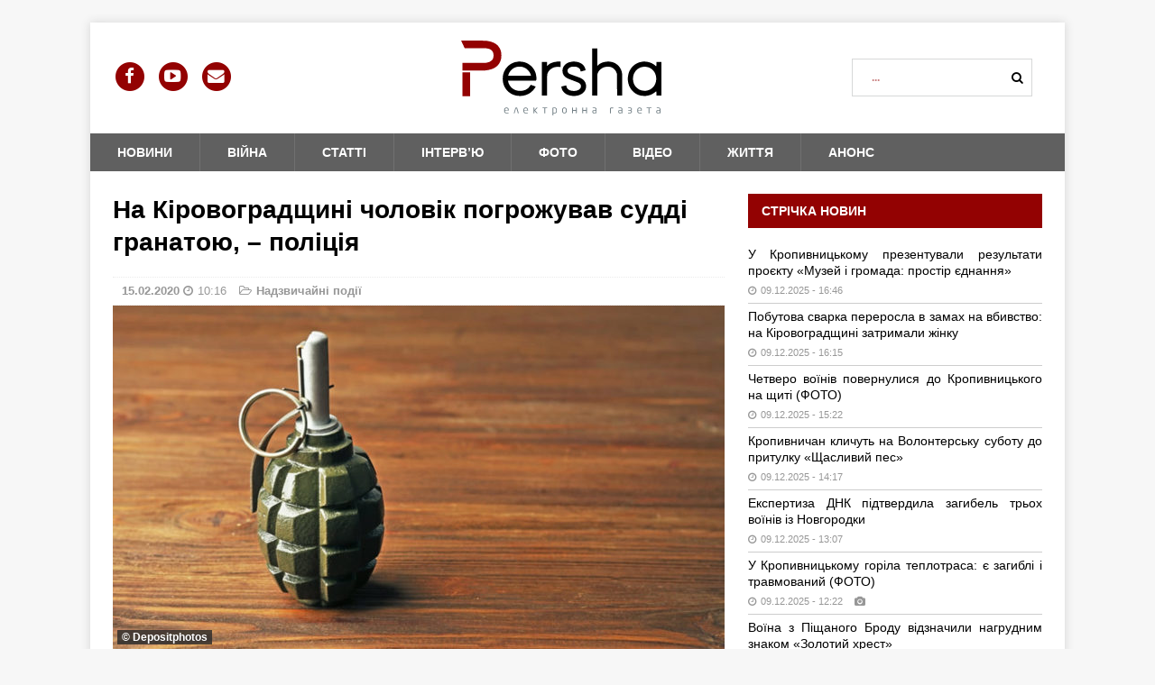

--- FILE ---
content_type: text/html; charset=UTF-8
request_url: https://persha.kr.ua/news/criminal/187812-na-kirovogradshhyni-cholovik-pogrozhuvav-suddi-granatoyu-politsiya/
body_size: 17448
content:
<!DOCTYPE html>
<html class="no-js mh-one-sb fullbg" dir="ltr" lang="uk" prefix="og: https://ogp.me/ns#">
<head>
<meta charset="UTF-8">
<meta name="viewport" content="width=device-width, initial-scale=1.0">
<link rel="profile" href="https://gmpg.org/xfn/11" />
<link rel="pingback" href="https://persha.kr.ua/xmlrpc.php" />
<title>На Кіровоградщині чоловік погрожував судді гранатою, – поліція | Перша електронна газета</title>
	<style>img:is([sizes="auto" i], [sizes^="auto," i]) { contain-intrinsic-size: 3000px 1500px }</style>
	
		<!-- All in One SEO 4.8.7 - aioseo.com -->
	<meta name="description" content="Днями у Новоукраїнський відділ поліції надійшло повідомлення від судді райсуду про погрози від чоловіка, за скаргою якого був судовий розгляд. Чоловік допускав образливі висловлювання на адресу судді та працівників суду, а також погрожував застосувати гранату. Про це Першій електронній газеті повідомили у прес-службі ГУ НП області. &quot;За цим фактом інформацію було внесено до Єдиного реєстру" />
	<meta name="robots" content="max-image-preview:large" />
	<meta name="author" content="admin"/>
	<meta name="keywords" content="кіровоградщина,поліція,судді,надзвичайні події" />
	<link rel="canonical" href="https://persha.kr.ua/news/criminal/187812-na-kirovogradshhyni-cholovik-pogrozhuvav-suddi-granatoyu-politsiya/" />
	<meta name="generator" content="All in One SEO (AIOSEO) 4.8.7" />
		<meta property="og:locale" content="uk_UA" />
		<meta property="og:site_name" content="Перша електронна газета - Новини Кіровоградщини" />
		<meta property="og:type" content="article" />
		<meta property="og:title" content="На Кіровоградщині чоловік погрожував судді гранатою, – поліція | Перша електронна газета" />
		<meta property="og:description" content="Днями у Новоукраїнський відділ поліції надійшло повідомлення від судді райсуду про погрози від чоловіка, за скаргою якого був судовий розгляд. Чоловік допускав образливі висловлювання на адресу судді та працівників суду, а також погрожував застосувати гранату. Про це Першій електронній газеті повідомили у прес-службі ГУ НП області. &quot;За цим фактом інформацію було внесено до Єдиного реєстру" />
		<meta property="og:url" content="https://persha.kr.ua/news/criminal/187812-na-kirovogradshhyni-cholovik-pogrozhuvav-suddi-granatoyu-politsiya/" />
		<meta property="og:image" content="https://persha.kr.ua/wp-content/uploads/2020/02/granata.jpg" />
		<meta property="og:image:secure_url" content="https://persha.kr.ua/wp-content/uploads/2020/02/granata.jpg" />
		<meta property="og:image:width" content="929" />
		<meta property="og:image:height" content="523" />
		<meta property="article:published_time" content="2020-02-15T08:16:26+00:00" />
		<meta property="article:modified_time" content="2020-02-14T19:21:07+00:00" />
		<meta property="article:publisher" content="https://www.facebook.com/persha.kr" />
		<meta name="twitter:card" content="summary_large_image" />
		<meta name="twitter:title" content="На Кіровоградщині чоловік погрожував судді гранатою, – поліція | Перша електронна газета" />
		<meta name="twitter:description" content="Днями у Новоукраїнський відділ поліції надійшло повідомлення від судді райсуду про погрози від чоловіка, за скаргою якого був судовий розгляд. Чоловік допускав образливі висловлювання на адресу судді та працівників суду, а також погрожував застосувати гранату. Про це Першій електронній газеті повідомили у прес-службі ГУ НП області. &quot;За цим фактом інформацію було внесено до Єдиного реєстру" />
		<meta name="twitter:image" content="https://persha.kr.ua/wp-content/uploads/2020/02/granata.jpg" />
		<meta name="twitter:label1" content="Написано" />
		<meta name="twitter:data1" content="admin" />
		<script type="application/ld+json" class="aioseo-schema">
			{"@context":"https:\/\/schema.org","@graph":[{"@type":"Article","@id":"https:\/\/persha.kr.ua\/news\/criminal\/187812-na-kirovogradshhyni-cholovik-pogrozhuvav-suddi-granatoyu-politsiya\/#article","name":"\u041d\u0430 \u041a\u0456\u0440\u043e\u0432\u043e\u0433\u0440\u0430\u0434\u0449\u0438\u043d\u0456 \u0447\u043e\u043b\u043e\u0432\u0456\u043a \u043f\u043e\u0433\u0440\u043e\u0436\u0443\u0432\u0430\u0432 \u0441\u0443\u0434\u0434\u0456 \u0433\u0440\u0430\u043d\u0430\u0442\u043e\u044e, \u2013 \u043f\u043e\u043b\u0456\u0446\u0456\u044f | \u041f\u0435\u0440\u0448\u0430 \u0435\u043b\u0435\u043a\u0442\u0440\u043e\u043d\u043d\u0430 \u0433\u0430\u0437\u0435\u0442\u0430","headline":"\u041d\u0430 \u041a\u0456\u0440\u043e\u0432\u043e\u0433\u0440\u0430\u0434\u0449\u0438\u043d\u0456 \u0447\u043e\u043b\u043e\u0432\u0456\u043a \u043f\u043e\u0433\u0440\u043e\u0436\u0443\u0432\u0430\u0432 \u0441\u0443\u0434\u0434\u0456 \u0433\u0440\u0430\u043d\u0430\u0442\u043e\u044e, &#8211; \u043f\u043e\u043b\u0456\u0446\u0456\u044f","author":{"@id":"https:\/\/persha.kr.ua\/author\/admin\/#author"},"publisher":{"@id":"https:\/\/persha.kr.ua\/#organization"},"image":{"@type":"ImageObject","url":"https:\/\/persha.kr.ua\/wp-content\/uploads\/2020\/02\/granata.jpg","width":929,"height":523,"caption":"\u00a9 Depositphotos"},"datePublished":"2020-02-15T10:16:26+02:00","dateModified":"2020-02-14T21:21:07+02:00","inLanguage":"uk","mainEntityOfPage":{"@id":"https:\/\/persha.kr.ua\/news\/criminal\/187812-na-kirovogradshhyni-cholovik-pogrozhuvav-suddi-granatoyu-politsiya\/#webpage"},"isPartOf":{"@id":"https:\/\/persha.kr.ua\/news\/criminal\/187812-na-kirovogradshhyni-cholovik-pogrozhuvav-suddi-granatoyu-politsiya\/#webpage"},"articleSection":"\u041d\u0430\u0434\u0437\u0432\u0438\u0447\u0430\u0439\u043d\u0456 \u043f\u043e\u0434\u0456\u0457, \u041a\u0456\u0440\u043e\u0432\u043e\u0433\u0440\u0430\u0434\u0449\u0438\u043d\u0430, \u043f\u043e\u043b\u0456\u0446\u0456\u044f, \u0441\u0443\u0434\u0434\u0456"},{"@type":"BreadcrumbList","@id":"https:\/\/persha.kr.ua\/news\/criminal\/187812-na-kirovogradshhyni-cholovik-pogrozhuvav-suddi-granatoyu-politsiya\/#breadcrumblist","itemListElement":[{"@type":"ListItem","@id":"https:\/\/persha.kr.ua\/category\/news\/#listItem","position":1,"name":"\u041d\u043e\u0432\u0438\u043d\u0438","item":"https:\/\/persha.kr.ua\/category\/news\/","nextItem":{"@type":"ListItem","@id":"https:\/\/persha.kr.ua\/category\/news\/criminal\/#listItem","name":"\u041d\u0430\u0434\u0437\u0432\u0438\u0447\u0430\u0439\u043d\u0456 \u043f\u043e\u0434\u0456\u0457"}},{"@type":"ListItem","@id":"https:\/\/persha.kr.ua\/category\/news\/criminal\/#listItem","position":2,"name":"\u041d\u0430\u0434\u0437\u0432\u0438\u0447\u0430\u0439\u043d\u0456 \u043f\u043e\u0434\u0456\u0457","item":"https:\/\/persha.kr.ua\/category\/news\/criminal\/","nextItem":{"@type":"ListItem","@id":"https:\/\/persha.kr.ua\/news\/criminal\/187812-na-kirovogradshhyni-cholovik-pogrozhuvav-suddi-granatoyu-politsiya\/#listItem","name":"\u041d\u0430 \u041a\u0456\u0440\u043e\u0432\u043e\u0433\u0440\u0430\u0434\u0449\u0438\u043d\u0456 \u0447\u043e\u043b\u043e\u0432\u0456\u043a \u043f\u043e\u0433\u0440\u043e\u0436\u0443\u0432\u0430\u0432 \u0441\u0443\u0434\u0434\u0456 \u0433\u0440\u0430\u043d\u0430\u0442\u043e\u044e, &#8211; \u043f\u043e\u043b\u0456\u0446\u0456\u044f"},"previousItem":{"@type":"ListItem","@id":"https:\/\/persha.kr.ua\/category\/news\/#listItem","name":"\u041d\u043e\u0432\u0438\u043d\u0438"}},{"@type":"ListItem","@id":"https:\/\/persha.kr.ua\/news\/criminal\/187812-na-kirovogradshhyni-cholovik-pogrozhuvav-suddi-granatoyu-politsiya\/#listItem","position":3,"name":"\u041d\u0430 \u041a\u0456\u0440\u043e\u0432\u043e\u0433\u0440\u0430\u0434\u0449\u0438\u043d\u0456 \u0447\u043e\u043b\u043e\u0432\u0456\u043a \u043f\u043e\u0433\u0440\u043e\u0436\u0443\u0432\u0430\u0432 \u0441\u0443\u0434\u0434\u0456 \u0433\u0440\u0430\u043d\u0430\u0442\u043e\u044e, &#8211; \u043f\u043e\u043b\u0456\u0446\u0456\u044f","previousItem":{"@type":"ListItem","@id":"https:\/\/persha.kr.ua\/category\/news\/criminal\/#listItem","name":"\u041d\u0430\u0434\u0437\u0432\u0438\u0447\u0430\u0439\u043d\u0456 \u043f\u043e\u0434\u0456\u0457"}}]},{"@type":"Organization","@id":"https:\/\/persha.kr.ua\/#organization","name":"\u041f\u0435\u0440\u0448\u0430 \u0435\u043b\u0435\u043a\u0442\u0440\u043e\u043d\u043d\u0430 \u0433\u0430\u0437\u0435\u0442\u0430","description":"\u041d\u043e\u0432\u0438\u043d\u0438 \u041a\u0440\u043e\u043f\u0438\u0432\u043d\u0438\u0446\u044c\u043e\u0433\u043e \u0456 \u041a\u0456\u0440\u043e\u0432\u043e\u0433\u0440\u0430\u0434\u0441\u044c\u043a\u043e\u0457 \u043e\u0431\u043b\u0430\u0441\u0442\u0456. \u0414\u043b\u044f \u0442\u0438\u0445, \u0445\u0442\u043e \u0447\u0438\u0442\u0430\u0454 \u0434\u0430\u043b\u0456 \u0437\u0430\u0433\u043e\u043b\u043e\u0432\u043a\u0456\u0432","url":"https:\/\/persha.kr.ua\/","email":"persha.kr@gmail.com","telephone":"+380675201070","foundingDate":"2013-06-05","numberOfEmployees":{"@type":"QuantitativeValue","value":6},"logo":{"@type":"ImageObject","url":"https:\/\/persha.kr.ua\/wp-content\/uploads\/2014\/10\/-\u0435\u043b\u0435\u043a\u0442\u0440\u043e\u043d\u043d\u0430-\u0433\u0430\u0437\u0435\u0442\u0430-e1412236541907.jpg","@id":"https:\/\/persha.kr.ua\/news\/criminal\/187812-na-kirovogradshhyni-cholovik-pogrozhuvav-suddi-granatoyu-politsiya\/#organizationLogo","width":1093,"height":300},"image":{"@id":"https:\/\/persha.kr.ua\/news\/criminal\/187812-na-kirovogradshhyni-cholovik-pogrozhuvav-suddi-granatoyu-politsiya\/#organizationLogo"}},{"@type":"Person","@id":"https:\/\/persha.kr.ua\/author\/admin\/#author","url":"https:\/\/persha.kr.ua\/author\/admin\/","name":"admin","image":{"@type":"ImageObject","@id":"https:\/\/persha.kr.ua\/news\/criminal\/187812-na-kirovogradshhyni-cholovik-pogrozhuvav-suddi-granatoyu-politsiya\/#authorImage","url":"https:\/\/persha.kr.ua\/wp-content\/uploads\/2016\/05\/avatar.png","width":96,"height":96,"caption":"admin"}},{"@type":"WebPage","@id":"https:\/\/persha.kr.ua\/news\/criminal\/187812-na-kirovogradshhyni-cholovik-pogrozhuvav-suddi-granatoyu-politsiya\/#webpage","url":"https:\/\/persha.kr.ua\/news\/criminal\/187812-na-kirovogradshhyni-cholovik-pogrozhuvav-suddi-granatoyu-politsiya\/","name":"\u041d\u0430 \u041a\u0456\u0440\u043e\u0432\u043e\u0433\u0440\u0430\u0434\u0449\u0438\u043d\u0456 \u0447\u043e\u043b\u043e\u0432\u0456\u043a \u043f\u043e\u0433\u0440\u043e\u0436\u0443\u0432\u0430\u0432 \u0441\u0443\u0434\u0434\u0456 \u0433\u0440\u0430\u043d\u0430\u0442\u043e\u044e, \u2013 \u043f\u043e\u043b\u0456\u0446\u0456\u044f | \u041f\u0435\u0440\u0448\u0430 \u0435\u043b\u0435\u043a\u0442\u0440\u043e\u043d\u043d\u0430 \u0433\u0430\u0437\u0435\u0442\u0430","description":"\u0414\u043d\u044f\u043c\u0438 \u0443 \u041d\u043e\u0432\u043e\u0443\u043a\u0440\u0430\u0457\u043d\u0441\u044c\u043a\u0438\u0439 \u0432\u0456\u0434\u0434\u0456\u043b \u043f\u043e\u043b\u0456\u0446\u0456\u0457 \u043d\u0430\u0434\u0456\u0439\u0448\u043b\u043e \u043f\u043e\u0432\u0456\u0434\u043e\u043c\u043b\u0435\u043d\u043d\u044f \u0432\u0456\u0434 \u0441\u0443\u0434\u0434\u0456 \u0440\u0430\u0439\u0441\u0443\u0434\u0443 \u043f\u0440\u043e \u043f\u043e\u0433\u0440\u043e\u0437\u0438 \u0432\u0456\u0434 \u0447\u043e\u043b\u043e\u0432\u0456\u043a\u0430, \u0437\u0430 \u0441\u043a\u0430\u0440\u0433\u043e\u044e \u044f\u043a\u043e\u0433\u043e \u0431\u0443\u0432 \u0441\u0443\u0434\u043e\u0432\u0438\u0439 \u0440\u043e\u0437\u0433\u043b\u044f\u0434. \u0427\u043e\u043b\u043e\u0432\u0456\u043a \u0434\u043e\u043f\u0443\u0441\u043a\u0430\u0432 \u043e\u0431\u0440\u0430\u0437\u043b\u0438\u0432\u0456 \u0432\u0438\u0441\u043b\u043e\u0432\u043b\u044e\u0432\u0430\u043d\u043d\u044f \u043d\u0430 \u0430\u0434\u0440\u0435\u0441\u0443 \u0441\u0443\u0434\u0434\u0456 \u0442\u0430 \u043f\u0440\u0430\u0446\u0456\u0432\u043d\u0438\u043a\u0456\u0432 \u0441\u0443\u0434\u0443, \u0430 \u0442\u0430\u043a\u043e\u0436 \u043f\u043e\u0433\u0440\u043e\u0436\u0443\u0432\u0430\u0432 \u0437\u0430\u0441\u0442\u043e\u0441\u0443\u0432\u0430\u0442\u0438 \u0433\u0440\u0430\u043d\u0430\u0442\u0443. \u041f\u0440\u043e \u0446\u0435 \u041f\u0435\u0440\u0448\u0456\u0439 \u0435\u043b\u0435\u043a\u0442\u0440\u043e\u043d\u043d\u0456\u0439 \u0433\u0430\u0437\u0435\u0442\u0456 \u043f\u043e\u0432\u0456\u0434\u043e\u043c\u0438\u043b\u0438 \u0443 \u043f\u0440\u0435\u0441-\u0441\u043b\u0443\u0436\u0431\u0456 \u0413\u0423 \u041d\u041f \u043e\u0431\u043b\u0430\u0441\u0442\u0456. \"\u0417\u0430 \u0446\u0438\u043c \u0444\u0430\u043a\u0442\u043e\u043c \u0456\u043d\u0444\u043e\u0440\u043c\u0430\u0446\u0456\u044e \u0431\u0443\u043b\u043e \u0432\u043d\u0435\u0441\u0435\u043d\u043e \u0434\u043e \u0404\u0434\u0438\u043d\u043e\u0433\u043e \u0440\u0435\u0454\u0441\u0442\u0440\u0443","inLanguage":"uk","isPartOf":{"@id":"https:\/\/persha.kr.ua\/#website"},"breadcrumb":{"@id":"https:\/\/persha.kr.ua\/news\/criminal\/187812-na-kirovogradshhyni-cholovik-pogrozhuvav-suddi-granatoyu-politsiya\/#breadcrumblist"},"author":{"@id":"https:\/\/persha.kr.ua\/author\/admin\/#author"},"creator":{"@id":"https:\/\/persha.kr.ua\/author\/admin\/#author"},"image":{"@type":"ImageObject","url":"https:\/\/persha.kr.ua\/wp-content\/uploads\/2020\/02\/granata.jpg","@id":"https:\/\/persha.kr.ua\/news\/criminal\/187812-na-kirovogradshhyni-cholovik-pogrozhuvav-suddi-granatoyu-politsiya\/#mainImage","width":929,"height":523,"caption":"\u00a9 Depositphotos"},"primaryImageOfPage":{"@id":"https:\/\/persha.kr.ua\/news\/criminal\/187812-na-kirovogradshhyni-cholovik-pogrozhuvav-suddi-granatoyu-politsiya\/#mainImage"},"datePublished":"2020-02-15T10:16:26+02:00","dateModified":"2020-02-14T21:21:07+02:00"},{"@type":"WebSite","@id":"https:\/\/persha.kr.ua\/#website","url":"https:\/\/persha.kr.ua\/","name":"\u041f\u0435\u0440\u0448\u0430 \u0435\u043b\u0435\u043a\u0442\u0440\u043e\u043d\u043d\u0430 \u0433\u0430\u0437\u0435\u0442\u0430","description":"\u041d\u043e\u0432\u0438\u043d\u0438 \u041a\u0440\u043e\u043f\u0438\u0432\u043d\u0438\u0446\u044c\u043e\u0433\u043e \u0456 \u041a\u0456\u0440\u043e\u0432\u043e\u0433\u0440\u0430\u0434\u0441\u044c\u043a\u043e\u0457 \u043e\u0431\u043b\u0430\u0441\u0442\u0456. \u0414\u043b\u044f \u0442\u0438\u0445, \u0445\u0442\u043e \u0447\u0438\u0442\u0430\u0454 \u0434\u0430\u043b\u0456 \u0437\u0430\u0433\u043e\u043b\u043e\u0432\u043a\u0456\u0432","inLanguage":"uk","publisher":{"@id":"https:\/\/persha.kr.ua\/#organization"}}]}
		</script>
		<!-- All in One SEO -->

<link rel='dns-prefetch' href='//static.addtoany.com' />
<link rel='dns-prefetch' href='//code.highcharts.com' />
<link rel='dns-prefetch' href='//maxcdn.bootstrapcdn.com' />
<link rel="alternate" type="application/rss+xml" title="Перша електронна газета &raquo; стрічка" href="https://persha.kr.ua/feed/" />
<script type="text/javascript">
/* <![CDATA[ */
window._wpemojiSettings = {"baseUrl":"https:\/\/s.w.org\/images\/core\/emoji\/15.0.3\/72x72\/","ext":".png","svgUrl":"https:\/\/s.w.org\/images\/core\/emoji\/15.0.3\/svg\/","svgExt":".svg","source":{"concatemoji":"https:\/\/persha.kr.ua\/wp-includes\/js\/wp-emoji-release.min.js?ver=6.7.2"}};
/*! This file is auto-generated */
!function(i,n){var o,s,e;function c(e){try{var t={supportTests:e,timestamp:(new Date).valueOf()};sessionStorage.setItem(o,JSON.stringify(t))}catch(e){}}function p(e,t,n){e.clearRect(0,0,e.canvas.width,e.canvas.height),e.fillText(t,0,0);var t=new Uint32Array(e.getImageData(0,0,e.canvas.width,e.canvas.height).data),r=(e.clearRect(0,0,e.canvas.width,e.canvas.height),e.fillText(n,0,0),new Uint32Array(e.getImageData(0,0,e.canvas.width,e.canvas.height).data));return t.every(function(e,t){return e===r[t]})}function u(e,t,n){switch(t){case"flag":return n(e,"\ud83c\udff3\ufe0f\u200d\u26a7\ufe0f","\ud83c\udff3\ufe0f\u200b\u26a7\ufe0f")?!1:!n(e,"\ud83c\uddfa\ud83c\uddf3","\ud83c\uddfa\u200b\ud83c\uddf3")&&!n(e,"\ud83c\udff4\udb40\udc67\udb40\udc62\udb40\udc65\udb40\udc6e\udb40\udc67\udb40\udc7f","\ud83c\udff4\u200b\udb40\udc67\u200b\udb40\udc62\u200b\udb40\udc65\u200b\udb40\udc6e\u200b\udb40\udc67\u200b\udb40\udc7f");case"emoji":return!n(e,"\ud83d\udc26\u200d\u2b1b","\ud83d\udc26\u200b\u2b1b")}return!1}function f(e,t,n){var r="undefined"!=typeof WorkerGlobalScope&&self instanceof WorkerGlobalScope?new OffscreenCanvas(300,150):i.createElement("canvas"),a=r.getContext("2d",{willReadFrequently:!0}),o=(a.textBaseline="top",a.font="600 32px Arial",{});return e.forEach(function(e){o[e]=t(a,e,n)}),o}function t(e){var t=i.createElement("script");t.src=e,t.defer=!0,i.head.appendChild(t)}"undefined"!=typeof Promise&&(o="wpEmojiSettingsSupports",s=["flag","emoji"],n.supports={everything:!0,everythingExceptFlag:!0},e=new Promise(function(e){i.addEventListener("DOMContentLoaded",e,{once:!0})}),new Promise(function(t){var n=function(){try{var e=JSON.parse(sessionStorage.getItem(o));if("object"==typeof e&&"number"==typeof e.timestamp&&(new Date).valueOf()<e.timestamp+604800&&"object"==typeof e.supportTests)return e.supportTests}catch(e){}return null}();if(!n){if("undefined"!=typeof Worker&&"undefined"!=typeof OffscreenCanvas&&"undefined"!=typeof URL&&URL.createObjectURL&&"undefined"!=typeof Blob)try{var e="postMessage("+f.toString()+"("+[JSON.stringify(s),u.toString(),p.toString()].join(",")+"));",r=new Blob([e],{type:"text/javascript"}),a=new Worker(URL.createObjectURL(r),{name:"wpTestEmojiSupports"});return void(a.onmessage=function(e){c(n=e.data),a.terminate(),t(n)})}catch(e){}c(n=f(s,u,p))}t(n)}).then(function(e){for(var t in e)n.supports[t]=e[t],n.supports.everything=n.supports.everything&&n.supports[t],"flag"!==t&&(n.supports.everythingExceptFlag=n.supports.everythingExceptFlag&&n.supports[t]);n.supports.everythingExceptFlag=n.supports.everythingExceptFlag&&!n.supports.flag,n.DOMReady=!1,n.readyCallback=function(){n.DOMReady=!0}}).then(function(){return e}).then(function(){var e;n.supports.everything||(n.readyCallback(),(e=n.source||{}).concatemoji?t(e.concatemoji):e.wpemoji&&e.twemoji&&(t(e.twemoji),t(e.wpemoji)))}))}((window,document),window._wpemojiSettings);
/* ]]> */
</script>
<link rel='stylesheet' id='wgs-css' href='https://persha.kr.ua/wp-content/plugins/wp-google-search/wgs.css?ver=6.7.2' type='text/css' media='all' />
<link rel='stylesheet' id='wgs2-css' href='https://persha.kr.ua/wp-content/plugins/wp-google-search/wgs2.css?ver=6.7.2' type='text/css' media='all' />
<link rel='stylesheet' id='dashicons-css' href='https://persha.kr.ua/wp-includes/css/dashicons.min.css?ver=6.7.2' type='text/css' media='all' />
<link rel='stylesheet' id='post-views-counter-frontend-css' href='https://persha.kr.ua/wp-content/plugins/post-views-counter/css/frontend.min.css?ver=1.5.4' type='text/css' media='all' />
<style id='wp-emoji-styles-inline-css' type='text/css'>

	img.wp-smiley, img.emoji {
		display: inline !important;
		border: none !important;
		box-shadow: none !important;
		height: 1em !important;
		width: 1em !important;
		margin: 0 0.07em !important;
		vertical-align: -0.1em !important;
		background: none !important;
		padding: 0 !important;
	}
</style>
<link rel='stylesheet' id='wp-block-library-css' href='https://persha.kr.ua/wp-includes/css/dist/block-library/style.min.css?ver=6.7.2' type='text/css' media='all' />
<style id='classic-theme-styles-inline-css' type='text/css'>
/*! This file is auto-generated */
.wp-block-button__link{color:#fff;background-color:#32373c;border-radius:9999px;box-shadow:none;text-decoration:none;padding:calc(.667em + 2px) calc(1.333em + 2px);font-size:1.125em}.wp-block-file__button{background:#32373c;color:#fff;text-decoration:none}
</style>
<style id='global-styles-inline-css' type='text/css'>
:root{--wp--preset--aspect-ratio--square: 1;--wp--preset--aspect-ratio--4-3: 4/3;--wp--preset--aspect-ratio--3-4: 3/4;--wp--preset--aspect-ratio--3-2: 3/2;--wp--preset--aspect-ratio--2-3: 2/3;--wp--preset--aspect-ratio--16-9: 16/9;--wp--preset--aspect-ratio--9-16: 9/16;--wp--preset--color--black: #000000;--wp--preset--color--cyan-bluish-gray: #abb8c3;--wp--preset--color--white: #ffffff;--wp--preset--color--pale-pink: #f78da7;--wp--preset--color--vivid-red: #cf2e2e;--wp--preset--color--luminous-vivid-orange: #ff6900;--wp--preset--color--luminous-vivid-amber: #fcb900;--wp--preset--color--light-green-cyan: #7bdcb5;--wp--preset--color--vivid-green-cyan: #00d084;--wp--preset--color--pale-cyan-blue: #8ed1fc;--wp--preset--color--vivid-cyan-blue: #0693e3;--wp--preset--color--vivid-purple: #9b51e0;--wp--preset--gradient--vivid-cyan-blue-to-vivid-purple: linear-gradient(135deg,rgba(6,147,227,1) 0%,rgb(155,81,224) 100%);--wp--preset--gradient--light-green-cyan-to-vivid-green-cyan: linear-gradient(135deg,rgb(122,220,180) 0%,rgb(0,208,130) 100%);--wp--preset--gradient--luminous-vivid-amber-to-luminous-vivid-orange: linear-gradient(135deg,rgba(252,185,0,1) 0%,rgba(255,105,0,1) 100%);--wp--preset--gradient--luminous-vivid-orange-to-vivid-red: linear-gradient(135deg,rgba(255,105,0,1) 0%,rgb(207,46,46) 100%);--wp--preset--gradient--very-light-gray-to-cyan-bluish-gray: linear-gradient(135deg,rgb(238,238,238) 0%,rgb(169,184,195) 100%);--wp--preset--gradient--cool-to-warm-spectrum: linear-gradient(135deg,rgb(74,234,220) 0%,rgb(151,120,209) 20%,rgb(207,42,186) 40%,rgb(238,44,130) 60%,rgb(251,105,98) 80%,rgb(254,248,76) 100%);--wp--preset--gradient--blush-light-purple: linear-gradient(135deg,rgb(255,206,236) 0%,rgb(152,150,240) 100%);--wp--preset--gradient--blush-bordeaux: linear-gradient(135deg,rgb(254,205,165) 0%,rgb(254,45,45) 50%,rgb(107,0,62) 100%);--wp--preset--gradient--luminous-dusk: linear-gradient(135deg,rgb(255,203,112) 0%,rgb(199,81,192) 50%,rgb(65,88,208) 100%);--wp--preset--gradient--pale-ocean: linear-gradient(135deg,rgb(255,245,203) 0%,rgb(182,227,212) 50%,rgb(51,167,181) 100%);--wp--preset--gradient--electric-grass: linear-gradient(135deg,rgb(202,248,128) 0%,rgb(113,206,126) 100%);--wp--preset--gradient--midnight: linear-gradient(135deg,rgb(2,3,129) 0%,rgb(40,116,252) 100%);--wp--preset--font-size--small: 13px;--wp--preset--font-size--medium: 20px;--wp--preset--font-size--large: 36px;--wp--preset--font-size--x-large: 42px;--wp--preset--spacing--20: 0.44rem;--wp--preset--spacing--30: 0.67rem;--wp--preset--spacing--40: 1rem;--wp--preset--spacing--50: 1.5rem;--wp--preset--spacing--60: 2.25rem;--wp--preset--spacing--70: 3.38rem;--wp--preset--spacing--80: 5.06rem;--wp--preset--shadow--natural: 6px 6px 9px rgba(0, 0, 0, 0.2);--wp--preset--shadow--deep: 12px 12px 50px rgba(0, 0, 0, 0.4);--wp--preset--shadow--sharp: 6px 6px 0px rgba(0, 0, 0, 0.2);--wp--preset--shadow--outlined: 6px 6px 0px -3px rgba(255, 255, 255, 1), 6px 6px rgba(0, 0, 0, 1);--wp--preset--shadow--crisp: 6px 6px 0px rgba(0, 0, 0, 1);}:where(.is-layout-flex){gap: 0.5em;}:where(.is-layout-grid){gap: 0.5em;}body .is-layout-flex{display: flex;}.is-layout-flex{flex-wrap: wrap;align-items: center;}.is-layout-flex > :is(*, div){margin: 0;}body .is-layout-grid{display: grid;}.is-layout-grid > :is(*, div){margin: 0;}:where(.wp-block-columns.is-layout-flex){gap: 2em;}:where(.wp-block-columns.is-layout-grid){gap: 2em;}:where(.wp-block-post-template.is-layout-flex){gap: 1.25em;}:where(.wp-block-post-template.is-layout-grid){gap: 1.25em;}.has-black-color{color: var(--wp--preset--color--black) !important;}.has-cyan-bluish-gray-color{color: var(--wp--preset--color--cyan-bluish-gray) !important;}.has-white-color{color: var(--wp--preset--color--white) !important;}.has-pale-pink-color{color: var(--wp--preset--color--pale-pink) !important;}.has-vivid-red-color{color: var(--wp--preset--color--vivid-red) !important;}.has-luminous-vivid-orange-color{color: var(--wp--preset--color--luminous-vivid-orange) !important;}.has-luminous-vivid-amber-color{color: var(--wp--preset--color--luminous-vivid-amber) !important;}.has-light-green-cyan-color{color: var(--wp--preset--color--light-green-cyan) !important;}.has-vivid-green-cyan-color{color: var(--wp--preset--color--vivid-green-cyan) !important;}.has-pale-cyan-blue-color{color: var(--wp--preset--color--pale-cyan-blue) !important;}.has-vivid-cyan-blue-color{color: var(--wp--preset--color--vivid-cyan-blue) !important;}.has-vivid-purple-color{color: var(--wp--preset--color--vivid-purple) !important;}.has-black-background-color{background-color: var(--wp--preset--color--black) !important;}.has-cyan-bluish-gray-background-color{background-color: var(--wp--preset--color--cyan-bluish-gray) !important;}.has-white-background-color{background-color: var(--wp--preset--color--white) !important;}.has-pale-pink-background-color{background-color: var(--wp--preset--color--pale-pink) !important;}.has-vivid-red-background-color{background-color: var(--wp--preset--color--vivid-red) !important;}.has-luminous-vivid-orange-background-color{background-color: var(--wp--preset--color--luminous-vivid-orange) !important;}.has-luminous-vivid-amber-background-color{background-color: var(--wp--preset--color--luminous-vivid-amber) !important;}.has-light-green-cyan-background-color{background-color: var(--wp--preset--color--light-green-cyan) !important;}.has-vivid-green-cyan-background-color{background-color: var(--wp--preset--color--vivid-green-cyan) !important;}.has-pale-cyan-blue-background-color{background-color: var(--wp--preset--color--pale-cyan-blue) !important;}.has-vivid-cyan-blue-background-color{background-color: var(--wp--preset--color--vivid-cyan-blue) !important;}.has-vivid-purple-background-color{background-color: var(--wp--preset--color--vivid-purple) !important;}.has-black-border-color{border-color: var(--wp--preset--color--black) !important;}.has-cyan-bluish-gray-border-color{border-color: var(--wp--preset--color--cyan-bluish-gray) !important;}.has-white-border-color{border-color: var(--wp--preset--color--white) !important;}.has-pale-pink-border-color{border-color: var(--wp--preset--color--pale-pink) !important;}.has-vivid-red-border-color{border-color: var(--wp--preset--color--vivid-red) !important;}.has-luminous-vivid-orange-border-color{border-color: var(--wp--preset--color--luminous-vivid-orange) !important;}.has-luminous-vivid-amber-border-color{border-color: var(--wp--preset--color--luminous-vivid-amber) !important;}.has-light-green-cyan-border-color{border-color: var(--wp--preset--color--light-green-cyan) !important;}.has-vivid-green-cyan-border-color{border-color: var(--wp--preset--color--vivid-green-cyan) !important;}.has-pale-cyan-blue-border-color{border-color: var(--wp--preset--color--pale-cyan-blue) !important;}.has-vivid-cyan-blue-border-color{border-color: var(--wp--preset--color--vivid-cyan-blue) !important;}.has-vivid-purple-border-color{border-color: var(--wp--preset--color--vivid-purple) !important;}.has-vivid-cyan-blue-to-vivid-purple-gradient-background{background: var(--wp--preset--gradient--vivid-cyan-blue-to-vivid-purple) !important;}.has-light-green-cyan-to-vivid-green-cyan-gradient-background{background: var(--wp--preset--gradient--light-green-cyan-to-vivid-green-cyan) !important;}.has-luminous-vivid-amber-to-luminous-vivid-orange-gradient-background{background: var(--wp--preset--gradient--luminous-vivid-amber-to-luminous-vivid-orange) !important;}.has-luminous-vivid-orange-to-vivid-red-gradient-background{background: var(--wp--preset--gradient--luminous-vivid-orange-to-vivid-red) !important;}.has-very-light-gray-to-cyan-bluish-gray-gradient-background{background: var(--wp--preset--gradient--very-light-gray-to-cyan-bluish-gray) !important;}.has-cool-to-warm-spectrum-gradient-background{background: var(--wp--preset--gradient--cool-to-warm-spectrum) !important;}.has-blush-light-purple-gradient-background{background: var(--wp--preset--gradient--blush-light-purple) !important;}.has-blush-bordeaux-gradient-background{background: var(--wp--preset--gradient--blush-bordeaux) !important;}.has-luminous-dusk-gradient-background{background: var(--wp--preset--gradient--luminous-dusk) !important;}.has-pale-ocean-gradient-background{background: var(--wp--preset--gradient--pale-ocean) !important;}.has-electric-grass-gradient-background{background: var(--wp--preset--gradient--electric-grass) !important;}.has-midnight-gradient-background{background: var(--wp--preset--gradient--midnight) !important;}.has-small-font-size{font-size: var(--wp--preset--font-size--small) !important;}.has-medium-font-size{font-size: var(--wp--preset--font-size--medium) !important;}.has-large-font-size{font-size: var(--wp--preset--font-size--large) !important;}.has-x-large-font-size{font-size: var(--wp--preset--font-size--x-large) !important;}
:where(.wp-block-post-template.is-layout-flex){gap: 1.25em;}:where(.wp-block-post-template.is-layout-grid){gap: 1.25em;}
:where(.wp-block-columns.is-layout-flex){gap: 2em;}:where(.wp-block-columns.is-layout-grid){gap: 2em;}
:root :where(.wp-block-pullquote){font-size: 1.5em;line-height: 1.6;}
</style>
<link rel='stylesheet' id='font-awesome-four-css' href='https://persha.kr.ua/wp-content/plugins/font-awesome-4-menus/css/font-awesome.min.css?ver=4.7.0' type='text/css' media='all' />
<link rel='stylesheet' id='wp-polls-css' href='https://persha.kr.ua/wp-content/plugins/wp-polls/polls-css.css?ver=2.77.3' type='text/css' media='all' />
<style id='wp-polls-inline-css' type='text/css'>
.wp-polls .pollbar {
	margin: 1px;
	font-size: 8px;
	line-height: 10px;
	height: 10px;
	background: #a40b03;
	border: 1px solid #a40b03;
}

</style>
<link rel='stylesheet' id='ppress-frontend-css' href='https://persha.kr.ua/wp-content/plugins/wp-user-avatar/assets/css/frontend.min.css?ver=4.15.25' type='text/css' media='all' />
<link rel='stylesheet' id='ppress-flatpickr-css' href='https://persha.kr.ua/wp-content/plugins/wp-user-avatar/assets/flatpickr/flatpickr.min.css?ver=4.15.25' type='text/css' media='all' />
<link rel='stylesheet' id='ppress-select2-css' href='https://persha.kr.ua/wp-content/plugins/wp-user-avatar/assets/select2/select2.min.css?ver=6.7.2' type='text/css' media='all' />
<link rel='stylesheet' id='mh-magazine-css' href='https://persha.kr.ua/wp-content/themes/mh-magazine/style.css?ver=6.7.2' type='text/css' media='all' />
<link rel='stylesheet' id='mh-magazine-child-css' href='https://persha.kr.ua/wp-content/themes/persha/style.css?ver=6.7.2' type='text/css' media='all' />
<link rel='stylesheet' id='font-awesome-css' href='//maxcdn.bootstrapcdn.com/font-awesome/latest/css/font-awesome.min.css?ver=6.7.2' type='text/css' media='all' />
<link rel='stylesheet' id='mh-font-awesome-css' href='https://persha.kr.ua/wp-content/themes/mh-magazine/includes/font-awesome.min.css' type='text/css' media='all' />
<link rel='stylesheet' id='addtoany-css' href='https://persha.kr.ua/wp-content/plugins/add-to-any/addtoany.min.css?ver=1.16' type='text/css' media='all' />
<script type="text/javascript" id="post-views-counter-frontend-js-before">
/* <![CDATA[ */
var pvcArgsFrontend = {"mode":"js","postID":187812,"requestURL":"https:\/\/persha.kr.ua\/wp-admin\/admin-ajax.php","nonce":"a4461f79ef","dataStorage":"cookies","multisite":false,"path":"\/","domain":""};
/* ]]> */
</script>
<script type="text/javascript" src="https://persha.kr.ua/wp-content/plugins/post-views-counter/js/frontend.min.js?ver=1.5.4" id="post-views-counter-frontend-js"></script>
<script type="text/javascript" id="addtoany-core-js-before">
/* <![CDATA[ */
window.a2a_config=window.a2a_config||{};a2a_config.callbacks=[];a2a_config.overlays=[];a2a_config.templates={};a2a_localize = {
	Share: "Поділитися",
	Save: "Зберегти",
	Subscribe: "Підписатися",
	Email: "Email",
	Bookmark: "Закладка",
	ShowAll: "Показати все",
	ShowLess: "Показати менше",
	FindServices: "Знайти сервіс(и)",
	FindAnyServiceToAddTo: "Миттєвий пошук сервісів",
	PoweredBy: "Працює на",
	ShareViaEmail: "Поділитися через електронну пошту",
	SubscribeViaEmail: "Підпишіться електронною поштою",
	BookmarkInYourBrowser: "Додати до закладок у браузері",
	BookmarkInstructions: "Натисніть Ctrl+D або \u2318+D, щоб додати цю сторінку до закладок",
	AddToYourFavorites: "Додати в закладки",
	SendFromWebOrProgram: "Відправити з будь-якої адреси електронної пошти або програми електронної пошти",
	EmailProgram: "Програма електронної пошти",
	More: "Більше&#8230;",
	ThanksForSharing: "Дякуємо, що поділились!",
	ThanksForFollowing: "Дякуємо за підписку!"
};
/* ]]> */
</script>
<script type="text/javascript" defer src="https://static.addtoany.com/menu/page.js" id="addtoany-core-js"></script>
<script type="text/javascript" src="https://persha.kr.ua/wp-includes/js/jquery/jquery.min.js?ver=3.7.1" id="jquery-core-js"></script>
<script type="text/javascript" src="https://persha.kr.ua/wp-includes/js/jquery/jquery-migrate.min.js?ver=3.4.1" id="jquery-migrate-js"></script>
<script type="text/javascript" defer src="https://persha.kr.ua/wp-content/plugins/add-to-any/addtoany.min.js?ver=1.1" id="addtoany-jquery-js"></script>
<script type="text/javascript" src="https://persha.kr.ua/wp-content/plugins/wp-user-avatar/assets/flatpickr/flatpickr.min.js?ver=4.15.25" id="ppress-flatpickr-js"></script>
<script type="text/javascript" src="https://persha.kr.ua/wp-content/plugins/wp-user-avatar/assets/select2/select2.min.js?ver=4.15.25" id="ppress-select2-js"></script>
<script type="text/javascript" src="https://code.highcharts.com/highcharts.js?ver=6.7.2" id="high-chart-js"></script>
<script type="text/javascript" src="https://persha.kr.ua/wp-content/themes/mh-magazine/js/scripts.js?ver=6.7.2" id="mh-scripts-js"></script>
<link rel="https://api.w.org/" href="https://persha.kr.ua/wp-json/" /><link rel="alternate" title="JSON" type="application/json" href="https://persha.kr.ua/wp-json/wp/v2/posts/187812" /><link rel="EditURI" type="application/rsd+xml" title="RSD" href="https://persha.kr.ua/xmlrpc.php?rsd" />
<meta name="generator" content="WordPress 6.7.2" />
<link rel='shortlink' href='https://persha.kr.ua/?p=187812' />
<link rel="alternate" title="oEmbed (JSON)" type="application/json+oembed" href="https://persha.kr.ua/wp-json/oembed/1.0/embed?url=https%3A%2F%2Fpersha.kr.ua%2Fnews%2Fcriminal%2F187812-na-kirovogradshhyni-cholovik-pogrozhuvav-suddi-granatoyu-politsiya%2F" />
<link rel="alternate" title="oEmbed (XML)" type="text/xml+oembed" href="https://persha.kr.ua/wp-json/oembed/1.0/embed?url=https%3A%2F%2Fpersha.kr.ua%2Fnews%2Fcriminal%2F187812-na-kirovogradshhyni-cholovik-pogrozhuvav-suddi-granatoyu-politsiya%2F&#038;format=xml" />
<style type="text/css">p {
	text-align: justify;
}</style>
<style type="text/css">
.mh-header-nav li:hover, .mh-header-nav ul li:hover > ul, .mh-main-nav-wrap, .mh-main-nav, .mh-main-nav ul li:hover > ul, .mh-extra-nav li:hover, .mh-extra-nav ul li:hover > ul, .mh-footer-nav li:hover, .mh-footer-nav ul li:hover > ul, .mh-social-nav li a:hover, .entry-tags li, .mh-slider-caption, .mh-widget-col-1 .mh-slider-caption, .mh-widget-col-1 .mh-posts-lineup-caption, .mh-carousel-layout1, .mh-spotlight-widget, .mh-social-widget li a, .mh-author-bio-widget, .mh-footer-widget .mh-tab-comment-excerpt, .mh-nip-item:hover .mh-nip-overlay, .mh-widget .tagcloud a, .mh-footer-widget .tagcloud a, .mh-footer, .mh-copyright-wrap, input[type=submit]:hover, #respond #cancel-comment-reply-link:hover, #infinite-handle span:hover { background: #606060; }
.mh-extra-nav-bg { background: rgba(96, 96, 96, 0.2); }
.mh-slider-caption, .mh-posts-stacked-title, .mh-posts-lineup-caption { background: #606060; background: rgba(96, 96, 96, 0.8); }
@media screen and (max-width: 900px) { #mh-mobile .mh-slider-caption, #mh-mobile .mh-posts-lineup-caption { background: rgba(96, 96, 96, 1); } }
.slicknav_menu, .slicknav_nav ul, #mh-mobile .mh-footer-widget .mh-posts-stacked-overlay { border-color: #606060; }
.mh-copyright, .mh-copyright a { color: #fff; }
.mh-widget-layout4 .mh-widget-title { background: #930202; background: rgba(147, 2, 2, 0.6); }
.mh-preheader, .mh-wide-layout .mh-subheader, .mh-ticker-title, .mh-main-nav li:hover, .mh-footer-nav, .slicknav_menu, .slicknav_btn, .slicknav_nav .slicknav_item:hover, .slicknav_nav a:hover, .mh-back-to-top, .mh-subheading, .entry-tags .fa, .entry-tags li:hover, .mh-widget-layout2 .mh-widget-title, .mh-widget-layout4 .mh-widget-title-inner, .mh-widget-layout4 .mh-footer-widget-title, #mh-mobile .flex-control-paging li a.flex-active, .mh-image-caption, .mh-carousel-layout1 .mh-carousel-caption, .mh-tab-button.active, .mh-tab-button.active:hover, .mh-footer-widget .mh-tab-button.active, .mh-social-widget li:hover a, .mh-footer-widget .mh-social-widget li a, .mh-footer-widget .mh-author-bio-widget, .tagcloud a:hover, .mh-widget .tagcloud a:hover, .mh-footer-widget .tagcloud a:hover, .mh-posts-stacked-meta, .page-numbers:hover, .mh-loop-pagination .current, .mh-comments-pagination .current, .pagelink, a:hover .pagelink, input[type=submit], #respond #cancel-comment-reply-link, #infinite-handle span { background: #930202; }
blockquote, .mh-category-desc, .mh-widget-layout1 .mh-widget-title, .mh-widget-layout3 .mh-widget-title, #mh-mobile .mh-slider-caption, .mh-carousel-layout1, .mh-spotlight-widget, .mh-author-bio-widget, .mh-author-bio-title, .mh-author-bio-image-frame, .mh-video-widget, .mh-tab-buttons, .bypostauthor .mh-comment-meta, textarea:hover, input[type=text]:hover, input[type=email]:hover, input[type=tel]:hover, input[type=url]:hover { border-color: #930202; }
.mh-dropcap, .mh-carousel-layout1 .flex-direction-nav a, .mh-carousel-layout2 .mh-carousel-caption, .mh-posts-digest-small-category, .mh-posts-lineup-more { color: #930202; }
.entry-content a, .mh-comment-content a { color: #930202; }
a:hover, .entry-content a:hover, .mh-author-box a:hover, .mh-post-nav a:hover, .mh-comment-content a:hover, #respond a:hover, .mh-meta a:hover, .mh-breadcrumb a:hover, .mh-tabbed-widget a:hover { color: #930202; }
</style>
<!--[if lt IE 9]>
<script src="https://persha.kr.ua/wp-content/themes/mh-magazine/js/css3-mediaqueries.js"></script>
<![endif]-->
<link rel="icon" href="https://persha.kr.ua/wp-content/uploads/2023/09/logo-persha-mini.svg" sizes="32x32" />
<link rel="icon" href="https://persha.kr.ua/wp-content/uploads/2023/09/logo-persha-mini.svg" sizes="192x192" />
<link rel="apple-touch-icon" href="https://persha.kr.ua/wp-content/uploads/2023/09/logo-persha-mini.svg" />
<meta name="msapplication-TileImage" content="https://persha.kr.ua/wp-content/uploads/2023/09/logo-persha-mini.svg" />
</head>
<body id="mh-mobile" class="post-template-default single single-post postid-187812 single-format-standard mh-boxed-layout mh-right-sb mh-loop-layout1 mh-widget-layout2">
<div class="mh-container mh-container-outer">
<div class="mh-header-mobile-nav clearfix"></div>
<header class="mh-header">
	<div class="mh-container mh-container-inner mh-row clearfix">
		<div class="mh-col-1-3-h mh-header-widget-1">
<div id="nav_menu-4" class="mh-widget mh-header-1 widget_nav_menu"><div class="menu-lefttopmenu-container"><ul id="menu-lefttopmenu" class="menu"><li id="menu-item-237346" class="menu-social menu-item menu-item-type-custom menu-item-object-custom menu-item-237346"><a href="https://www.facebook.com/Перша-Електронна-841365332621375"><span class="fa-stack fa-lg">   <i class="fa fa-circle fa-stack-2x"></i>   <i class="fa fa-facebook fa-stack-1x fa-inverse"></i> </span></a></li>
<li id="menu-item-237347" class="menu-social menu-item menu-item-type-custom menu-item-object-custom menu-item-237347"><a href="https://www.youtube.com/channel/UCw7NytcGJG6m2Wja-XuUgqA"><span class="fa-stack fa-lg">   <i class="fa fa-circle fa-stack-2x"></i>   <i class="fa fa-youtube-play fa-stack-1x fa-inverse"></i> </span></a></li>
<li id="menu-item-237349" class="menu-social menu-item menu-item-type-post_type menu-item-object-page menu-item-237349"><a href="https://persha.kr.ua/kontakti/"><span class="fa-stack fa-lg">   <i class="fa fa-circle fa-stack-2x"></i>   <i class="fa fa-envelope fa-stack-1x fa-inverse"></i> </span></a></li>
</ul></div></div></div>
<div class="mh-col-1-3 mh-custom-header">
<a href="https://persha.kr.ua/" title="Перша електронна газета" rel="home">
<div class="mh-site-logo" role="banner">
<img class="mh-header-image" src="https://persha.kr.ua/wp-content/uploads/2023/09/logo.svg" height="" width="" alt="Перша електронна газета" />
</div>
</a>
</div>
<div class="mh-col-1-3-h mh-header-widget-2">
<div id="custom_html-5" class="widget_text mh-widget mh-header-2 widget_custom_html"><div class="textwidget custom-html-widget"><form role="search" method="get" class="custom-search-form" action="https://persha.kr.ua/">
		<label>
			<input type="search" class="custom-search-field" placeholder="..." value="" name="s">
		</label>
		<button type="submit" class="custom-search-submit"><i class="fa fa-search" aria-hidden="true"></i></button>
	</form></div></div></div>
	</div>
	<div class="mh-main-nav-wrap">
		<nav class="mh-main-nav mh-container mh-container-inner clearfix">
			<div class="menu-mainmenu-container"><ul id="menu-mainmenu" class="menu"><li id="menu-item-76656" class="menu-item menu-item-type-taxonomy menu-item-object-category current-post-ancestor menu-item-76656"><a href="https://persha.kr.ua/category/news/">Новини</a></li>
<li id="menu-item-237374" class="menu-item menu-item-type-custom menu-item-object-custom menu-item-237374"><a href="/tag/vijna/">Війна</a></li>
<li id="menu-item-76663" class="menu-item menu-item-type-taxonomy menu-item-object-category menu-item-76663"><a href="https://persha.kr.ua/category/article/">Статті</a></li>
<li id="menu-item-237375" class="menu-item menu-item-type-taxonomy menu-item-object-category menu-item-237375"><a href="https://persha.kr.ua/category/interview/">Інтерв&#8217;ю</a></li>
<li id="menu-item-76665" class="menu-item menu-item-type-taxonomy menu-item-object-category menu-item-76665"><a href="https://persha.kr.ua/category/photo/">Фото</a></li>
<li id="menu-item-76666" class="menu-item menu-item-type-taxonomy menu-item-object-category menu-item-76666"><a href="https://persha.kr.ua/category/video/">Відео</a></li>
<li id="menu-item-237376" class="menu-item menu-item-type-taxonomy menu-item-object-category menu-item-237376"><a href="https://persha.kr.ua/category/zhittya/">Життя</a></li>
<li id="menu-item-163936" class="menu-item menu-item-type-custom menu-item-object-custom menu-item-163936"><a href="https://persha.kr.ua/tag/anons/">Анонс</a></li>
</ul></div>		</nav>
	</div>
	</header>
<div class="mh-wrapper clearfix">
	<div class="mh-main clearfix">
		<div id="main-content" class="mh-content"><article id="post-187812" class="post-187812 post type-post status-publish format-standard has-post-thumbnail hentry category-criminal tag-kirovogradshhina tag-politsiya tag-suddi">
	<header class="entry-header clearfix">
		<h1 class="entry-title">
			На Кіровоградщині чоловік погрожував судді гранатою, &#8211; поліція		</h1>
		<p class="mh-meta entry-meta">
<a href="https://persha.kr.ua/date/2020/02/">15.02.2020</a><span class="entry-meta-date updated">&nbsp;<i class="fa fa-clock-o"></i>10:16</span>
<span class="entry-meta-categories"><i class="fa fa-folder-open-o"></i><a href="https://persha.kr.ua/category/news/criminal/" rel="category tag">Надзвичайні події</a></span>
</p>
	</header>
		<div class="entry-content clearfix">
<figure class="entry-thumbnail">
<img src="https://persha.kr.ua/wp-content/uploads/2020/02/granata-678x381.jpg" alt="" title="граната" />
<figcaption class="wp-caption-text">© Depositphotos</figcaption>
</figure>
<style type="text/css">.fb-comments,.fb-comments span,.fb-comments span iframe[style]{min-width:100%!important;width:100%!important}</style><div id="fb-root"></div><p><span style="color: #800000;">Днями у Новоукраїнський відділ поліції надійшло повідомлення від судді райсуду про погрози від чоловіка, за скаргою якого був судовий розгляд. Чоловік допускав образливі висловлювання на адресу судді та працівників суду, а також погрожував застосувати гранату.</span></p>
<p><span id="more-187812"></span></p>
<p>Про це <a href="https://persha.kr.ua/">Першій електронній газеті</a> повідомили у прес-службі ГУ НП області.</p>
<blockquote><p><img decoding="async" class="alignright wp-image-159913" src="https://persha.kr.ua/wp-content/uploads/2018/04/unnamed-509x509.jpg" alt="" width="150" height="150" />&#8220;За цим фактом інформацію було внесено до Єдиного реєстру досудових розслідувань за ч. 1 ст. 377 (погроза або насильство щодо судді, народного засідателя чи присяжного) Кримінального кодексу України.</p>
<p>13 лютого громадянину повідомлено підозру у вчиненні кримінального правопорушення. Розслідування триває&#8221;.</p></blockquote>
<p>Нагадаємо, <a href="https://persha.kr.ua/news/criminal/186930-inozemtsya-spijmaly-pid-chas-pograbuvannya-kvartyry-u-kropyvnytskomu/" target="_blank" rel="bookmark noopener noreferrer">іноземця спіймали під час пограбування квартири у Кропивницькому</a>.</p>
<p><strong>Читайте також:</strong> <a href="https://persha.kr.ua/news/criminal/185326-politsejski-znajshly-dvoh-vykradachiv-elitnyh-avtivok-u-kropyvnytskomu/" target="_blank" rel="bookmark noopener noreferrer">Поліцейські знайшли двох викрадачів елітних автівок у Кропивницькому</a></p>
<div class="addtoany_share_save_container addtoany_content addtoany_content_bottom"><div class="addtoany_header">Поширити:</div><div class="a2a_kit a2a_kit_size_32 addtoany_list" data-a2a-url="https://persha.kr.ua/news/criminal/187812-na-kirovogradshhyni-cholovik-pogrozhuvav-suddi-granatoyu-politsiya/" data-a2a-title="На Кіровоградщині чоловік погрожував судді гранатою, – поліція"><a class="a2a_button_facebook" href="https://www.addtoany.com/add_to/facebook?linkurl=https%3A%2F%2Fpersha.kr.ua%2Fnews%2Fcriminal%2F187812-na-kirovogradshhyni-cholovik-pogrozhuvav-suddi-granatoyu-politsiya%2F&amp;linkname=%D0%9D%D0%B0%20%D0%9A%D1%96%D1%80%D0%BE%D0%B2%D0%BE%D0%B3%D1%80%D0%B0%D0%B4%D1%89%D0%B8%D0%BD%D1%96%20%D1%87%D0%BE%D0%BB%D0%BE%D0%B2%D1%96%D0%BA%20%D0%BF%D0%BE%D0%B3%D1%80%D0%BE%D0%B6%D1%83%D0%B2%D0%B0%D0%B2%20%D1%81%D1%83%D0%B4%D0%B4%D1%96%20%D0%B3%D1%80%D0%B0%D0%BD%D0%B0%D1%82%D0%BE%D1%8E%2C%20%E2%80%93%20%D0%BF%D0%BE%D0%BB%D1%96%D1%86%D1%96%D1%8F" title="Facebook" rel="nofollow noopener" target="_blank"></a><a class="a2a_button_telegram" href="https://www.addtoany.com/add_to/telegram?linkurl=https%3A%2F%2Fpersha.kr.ua%2Fnews%2Fcriminal%2F187812-na-kirovogradshhyni-cholovik-pogrozhuvav-suddi-granatoyu-politsiya%2F&amp;linkname=%D0%9D%D0%B0%20%D0%9A%D1%96%D1%80%D0%BE%D0%B2%D0%BE%D0%B3%D1%80%D0%B0%D0%B4%D1%89%D0%B8%D0%BD%D1%96%20%D1%87%D0%BE%D0%BB%D0%BE%D0%B2%D1%96%D0%BA%20%D0%BF%D0%BE%D0%B3%D1%80%D0%BE%D0%B6%D1%83%D0%B2%D0%B0%D0%B2%20%D1%81%D1%83%D0%B4%D0%B4%D1%96%20%D0%B3%D1%80%D0%B0%D0%BD%D0%B0%D1%82%D0%BE%D1%8E%2C%20%E2%80%93%20%D0%BF%D0%BE%D0%BB%D1%96%D1%86%D1%96%D1%8F" title="Telegram" rel="nofollow noopener" target="_blank"></a><a class="a2a_button_whatsapp" href="https://www.addtoany.com/add_to/whatsapp?linkurl=https%3A%2F%2Fpersha.kr.ua%2Fnews%2Fcriminal%2F187812-na-kirovogradshhyni-cholovik-pogrozhuvav-suddi-granatoyu-politsiya%2F&amp;linkname=%D0%9D%D0%B0%20%D0%9A%D1%96%D1%80%D0%BE%D0%B2%D0%BE%D0%B3%D1%80%D0%B0%D0%B4%D1%89%D0%B8%D0%BD%D1%96%20%D1%87%D0%BE%D0%BB%D0%BE%D0%B2%D1%96%D0%BA%20%D0%BF%D0%BE%D0%B3%D1%80%D0%BE%D0%B6%D1%83%D0%B2%D0%B0%D0%B2%20%D1%81%D1%83%D0%B4%D0%B4%D1%96%20%D0%B3%D1%80%D0%B0%D0%BD%D0%B0%D1%82%D0%BE%D1%8E%2C%20%E2%80%93%20%D0%BF%D0%BE%D0%BB%D1%96%D1%86%D1%96%D1%8F" title="WhatsApp" rel="nofollow noopener" target="_blank"></a><a class="a2a_button_viber" href="https://www.addtoany.com/add_to/viber?linkurl=https%3A%2F%2Fpersha.kr.ua%2Fnews%2Fcriminal%2F187812-na-kirovogradshhyni-cholovik-pogrozhuvav-suddi-granatoyu-politsiya%2F&amp;linkname=%D0%9D%D0%B0%20%D0%9A%D1%96%D1%80%D0%BE%D0%B2%D0%BE%D0%B3%D1%80%D0%B0%D0%B4%D1%89%D0%B8%D0%BD%D1%96%20%D1%87%D0%BE%D0%BB%D0%BE%D0%B2%D1%96%D0%BA%20%D0%BF%D0%BE%D0%B3%D1%80%D0%BE%D0%B6%D1%83%D0%B2%D0%B0%D0%B2%20%D1%81%D1%83%D0%B4%D0%B4%D1%96%20%D0%B3%D1%80%D0%B0%D0%BD%D0%B0%D1%82%D0%BE%D1%8E%2C%20%E2%80%93%20%D0%BF%D0%BE%D0%BB%D1%96%D1%86%D1%96%D1%8F" title="Viber" rel="nofollow noopener" target="_blank"></a><a class="a2a_button_x" href="https://www.addtoany.com/add_to/x?linkurl=https%3A%2F%2Fpersha.kr.ua%2Fnews%2Fcriminal%2F187812-na-kirovogradshhyni-cholovik-pogrozhuvav-suddi-granatoyu-politsiya%2F&amp;linkname=%D0%9D%D0%B0%20%D0%9A%D1%96%D1%80%D0%BE%D0%B2%D0%BE%D0%B3%D1%80%D0%B0%D0%B4%D1%89%D0%B8%D0%BD%D1%96%20%D1%87%D0%BE%D0%BB%D0%BE%D0%B2%D1%96%D0%BA%20%D0%BF%D0%BE%D0%B3%D1%80%D0%BE%D0%B6%D1%83%D0%B2%D0%B0%D0%B2%20%D1%81%D1%83%D0%B4%D0%B4%D1%96%20%D0%B3%D1%80%D0%B0%D0%BD%D0%B0%D1%82%D0%BE%D1%8E%2C%20%E2%80%93%20%D0%BF%D0%BE%D0%BB%D1%96%D1%86%D1%96%D1%8F" title="X" rel="nofollow noopener" target="_blank"></a></div></div><div class='heateorFfcClear'></div><div style='width:100%;text-align:left;' class='heateor_ffc_facebook_comments'><h4 class='heateor_ffc_facebook_comments_title' style='padding:10px;font-family:Arial,Helvetica Neue,Helvetica,sans-serif;' >Залишити коментар:</h4><div class="fb-comments" data-href="https://persha.kr.ua/news/criminal/187812-na-kirovogradshhyni-cholovik-pogrozhuvav-suddi-granatoyu-politsiya/" data-colorscheme="light" data-numposts="5" data-width="100%" data-order-by="reverse_time" ></div></div><div class='heateorFfcClear'></div><!-- После контента -->	</div>
	<div class="entry-tags clearfix"><i class="fa fa-tag"></i><ul><li><a href="https://persha.kr.ua/tag/kirovogradshhina/" rel="tag">Кіровоградщина</a></li><li><a href="https://persha.kr.ua/tag/politsiya/" rel="tag">поліція</a></li><li><a href="https://persha.kr.ua/tag/suddi/" rel="tag">судді</a></li></ul></div>	</article><nav class="mh-post-nav-wrap clearfix" role="navigation">
<div class="mh-post-nav-prev mh-post-nav">
<a href="https://persha.kr.ua/news/life/187834-zvilneni-z-polonu-spetspryznachentsi-glondar-i-korinkov-povernulysya-u-kropyvnytskyj/" rel="prev">Попередня стаття</a></div>
<div class="mh-post-nav-next mh-post-nav">
<a href="https://persha.kr.ua/news/life/187825-na-kirovogradshhyni-zakryly-20-nezakonnyh-zapravok/" rel="next">Наступна стаття</a></div>
</nav>
		</div>
			<aside class="mh-widget-col-1 mh-sidebar">
		<div id="mh_magazine_custom_posts-5" class="mh-widget mh_magazine_custom_posts"><h4 class="mh-widget-title"><span class="mh-widget-title-inner"><a href="/category/news/" class="mh-widget-title-link">Стрічка новин</a></span></h4>			<ul class="mh-custom-posts-widget mh-custom-posts-no-image clearfix"> 						<li class="mh-custom-posts-item mh-custom-posts-small clearfix">
														<header class="mh-custom-posts-header">
								<p class="mh-custom-posts-small-title">
									<a href="https://persha.kr.ua/news/life/274130-u-kropyvnyczjkomu-prezentuvaly-rezuljtaty-proyektu-muzej-i-gromada-prostir-yednannya/" title="У Кропивницькому презентували результати проєкту «Музей і громада: простір єднання»">
										У Кропивницькому презентували результати проєкту «Музей і громада: простір єднання»									</a>
								</p>
								<div class="mh-meta mh-custom-posts-meta">
									<span class="mh-meta-date updated"><i class="fa fa-clock-o"></i>09.12.2025 - 16:46</span>
								</div>
							</header>
						</li>						<li class="mh-custom-posts-item mh-custom-posts-small clearfix">
														<header class="mh-custom-posts-header">
								<p class="mh-custom-posts-small-title">
									<a href="https://persha.kr.ua/news/life/274138-pobutova-svarka-pererosla-v-zamah-na-vbyvstvo-na-kirovogradshhyni-zatrymaly-zhinku/" title="Побутова сварка переросла в замах на вбивство: на Кіровоградщині затримали жінку">
										Побутова сварка переросла в замах на вбивство: на Кіровоградщині затримали жінку									</a>
								</p>
								<div class="mh-meta mh-custom-posts-meta">
									<span class="mh-meta-date updated"><i class="fa fa-clock-o"></i>09.12.2025 - 16:15</span>
								</div>
							</header>
						</li>						<li class="mh-custom-posts-item mh-custom-posts-small clearfix">
														<header class="mh-custom-posts-header">
								<p class="mh-custom-posts-small-title">
									<a href="https://persha.kr.ua/news/life/274129-chetvero-voyiniv-povernulysya-do-kropyvnyczjkogo-na-shhyti-foto/" title="Четверо воїнів повернулися до Кропивницького на щиті (ФОТО)">
										Четверо воїнів повернулися до Кропивницького на щиті (ФОТО)									</a>
								</p>
								<div class="mh-meta mh-custom-posts-meta">
									<span class="mh-meta-date updated"><i class="fa fa-clock-o"></i>09.12.2025 - 15:22</span>
								</div>
							</header>
						</li>						<li class="mh-custom-posts-item mh-custom-posts-small clearfix">
														<header class="mh-custom-posts-header">
								<p class="mh-custom-posts-small-title">
									<a href="https://persha.kr.ua/news/life/274119-kropyvnychan-klychutj-na-volontersjku-subotu-do-prytulku-shhaslyvyj-pes/" title="Кропивничан кличуть на Волонтерську суботу до притулку «Щасливий пес»">
										Кропивничан кличуть на Волонтерську суботу до притулку «Щасливий пес»									</a>
								</p>
								<div class="mh-meta mh-custom-posts-meta">
									<span class="mh-meta-date updated"><i class="fa fa-clock-o"></i>09.12.2025 - 14:17</span>
								</div>
							</header>
						</li>						<li class="mh-custom-posts-item mh-custom-posts-small clearfix">
														<header class="mh-custom-posts-header">
								<p class="mh-custom-posts-small-title">
									<a href="https://persha.kr.ua/news/life/274114-ekspertyza-dnk-pidtverdyla-zagybelj-trjoh-voyiniv-iz-novgorodky/" title="Експертиза ДНК підтвердила загибель трьох воїнів із Новгородки">
										Експертиза ДНК підтвердила загибель трьох воїнів із Новгородки									</a>
								</p>
								<div class="mh-meta mh-custom-posts-meta">
									<span class="mh-meta-date updated"><i class="fa fa-clock-o"></i>09.12.2025 - 13:07</span>
								</div>
							</header>
						</li>						<li class="mh-custom-posts-item mh-custom-posts-small clearfix">
														<header class="mh-custom-posts-header">
								<p class="mh-custom-posts-small-title">
									<a href="https://persha.kr.ua/news/criminal/274093-u-kropyvnyczjkomu-gorila-teplotrasa-ye-zagybli-i-travmovanyj-foto/" title="У Кропивницькому горіла теплотраса: є загиблі і травмований (ФОТО)">
										У Кропивницькому горіла теплотраса: є загиблі і травмований (ФОТО)									</a>
								</p>
								<div class="mh-meta mh-custom-posts-meta">
									<span class="mh-meta-date updated"><i class="fa fa-clock-o"></i>09.12.2025 - 12:22</span>
<span class="mh-meta-fa"><i class="fa fa-camera"></i></span>
								</div>
							</header>
						</li>						<li class="mh-custom-posts-item mh-custom-posts-small clearfix">
														<header class="mh-custom-posts-header">
								<p class="mh-custom-posts-small-title">
									<a href="https://persha.kr.ua/news/life/274104-voyina-z-pishhanogo-brodu-vidznachyly-nagrudnym-znakom-zolotyj-hrest/" title="Воїна з Піщаного Броду відзначили нагрудним знаком «Золотий хрест»">
										Воїна з Піщаного Броду відзначили нагрудним знаком «Золотий хрест»									</a>
								</p>
								<div class="mh-meta mh-custom-posts-meta">
									<span class="mh-meta-date updated"><i class="fa fa-clock-o"></i>09.12.2025 - 11:13</span>
								</div>
							</header>
						</li>						<li class="mh-custom-posts-item mh-custom-posts-small clearfix">
														<header class="mh-custom-posts-header">
								<p class="mh-custom-posts-small-title">
									<a href="https://persha.kr.ua/news/life/274099-stypendiyi-dlya-studentiv-kirovogradshhyny-zrostutj-udvichi-povnyj-perelik-vyplat/" title="Стипендії для студентів Кіровоградщини зростуть удвічі (повний перелік виплат)">
										Стипендії для студентів Кіровоградщини зростуть удвічі (повний перелік виплат)									</a>
								</p>
								<div class="mh-meta mh-custom-posts-meta">
									<span class="mh-meta-date updated"><i class="fa fa-clock-o"></i>09.12.2025 - 11:08</span>
								</div>
							</header>
						</li>						<li class="mh-custom-posts-item mh-custom-posts-small clearfix">
														<header class="mh-custom-posts-header">
								<p class="mh-custom-posts-small-title">
									<a href="https://persha.kr.ua/news/life/274092-na-vulyczi-sobornij-u-kropyvnyczjkomu-vodij-renault-zbyv-74-richnu-zhinku/" title="На вулиці Соборній у Кропивницькому водій Renault збив 74-річну жінку">
										На вулиці Соборній у Кропивницькому водій Renault збив 74-річну жінку									</a>
								</p>
								<div class="mh-meta mh-custom-posts-meta">
									<span class="mh-meta-date updated"><i class="fa fa-clock-o"></i>09.12.2025 - 10:29</span>
								</div>
							</header>
						</li>						<li class="mh-custom-posts-item mh-custom-posts-small clearfix">
														<header class="mh-custom-posts-header">
								<p class="mh-custom-posts-small-title">
									<a href="https://persha.kr.ua/news/life/244230-v-ukrayini-tsilodobovo-pratsyuye-garyacha-liniya-pidtrymky-veteranskogo-fondu-2/" title="В Україні цілодобово працює Гаряча лінія підтримки ветеранського фонду">
										В Україні цілодобово працює Гаряча лінія підтримки ветеранського фонду									</a>
								</p>
								<div class="mh-meta mh-custom-posts-meta">
									<span class="mh-meta-date updated"><i class="fa fa-clock-o"></i>09.12.2025 - 09:21</span>
								</div>
							</header>
						</li>						<li class="mh-custom-posts-item mh-custom-posts-small clearfix">
														<header class="mh-custom-posts-header">
								<p class="mh-custom-posts-small-title">
									<a href="https://persha.kr.ua/news/life/274083-u-kompaniyivsjkij-gromadi-znykla-19-richna-divchyna-policziya-prosytj-vidguknutysya-svidkiv/" title="У Компаніївській громаді зникла 19-річна дівчина (ОНОВЛЕНО)">
										У Компаніївській громаді зникла 19-річна дівчина (ОНОВЛЕНО)									</a>
								</p>
								<div class="mh-meta mh-custom-posts-meta">
									<span class="mh-meta-date updated"><i class="fa fa-clock-o"></i>09.12.2025 - 08:32</span>
								</div>
							</header>
						</li>						<li class="mh-custom-posts-item mh-custom-posts-small clearfix">
														<header class="mh-custom-posts-header">
								<p class="mh-custom-posts-small-title">
									<a href="https://persha.kr.ua/news/life/274077-dvoye-vchyteliv-z-kirovogradshhyny-otrymaly-premiyu-verhovnoyi-rady-ukrayiny/" title="Двоє вчителів з Кіровоградщини отримали премію Верховної Ради України">
										Двоє вчителів з Кіровоградщини отримали премію Верховної Ради України									</a>
								</p>
								<div class="mh-meta mh-custom-posts-meta">
									<span class="mh-meta-date updated"><i class="fa fa-clock-o"></i>08.12.2025 - 15:46</span>
								</div>
							</header>
						</li>						<li class="mh-custom-posts-item mh-custom-posts-small clearfix">
														<header class="mh-custom-posts-header">
								<p class="mh-custom-posts-small-title">
									<a href="https://persha.kr.ua/news/life/274070-znamyansjka-gromada-zustrila-svogo-zahysnyka-zviljnenogo-z-rosijsjkogo-polonu/" title="Знам’янська громада зустріла свого захисника, звільненого з російського полону">
										Знам’янська громада зустріла свого захисника, звільненого з російського полону									</a>
								</p>
								<div class="mh-meta mh-custom-posts-meta">
									<span class="mh-meta-date updated"><i class="fa fa-clock-o"></i>08.12.2025 - 14:53</span>
								</div>
							</header>
						</li>						<li class="mh-custom-posts-item mh-custom-posts-small clearfix">
														<header class="mh-custom-posts-header">
								<p class="mh-custom-posts-small-title">
									<a href="https://persha.kr.ua/news/life/274065-chy-snizhytyme-czjogo-tyzhnya-u-kropyvnyczjkomu-prognoz-synoptykiv/" title="Чи сніжитиме цього тижня у Кропивницькому: прогноз синоптиків">
										Чи сніжитиме цього тижня у Кропивницькому: прогноз синоптиків									</a>
								</p>
								<div class="mh-meta mh-custom-posts-meta">
									<span class="mh-meta-date updated"><i class="fa fa-clock-o"></i>08.12.2025 - 14:08</span>
								</div>
							</header>
						</li>						<li class="mh-custom-posts-item mh-custom-posts-small clearfix">
														<header class="mh-custom-posts-header">
								<p class="mh-custom-posts-small-title">
									<a href="https://persha.kr.ua/news/life/274053-oleksandr-lunjov-iz-dolynsjkoyi-vygrav-mizhnarodnyj-turnir-z-boksu-v-lytvi/" title="Олександр Луньов із Долинської виграв міжнародний турнір з боксу в Литві ">
										Олександр Луньов із Долинської виграв міжнародний турнір з боксу в Литві 									</a>
								</p>
								<div class="mh-meta mh-custom-posts-meta">
									<span class="mh-meta-date updated"><i class="fa fa-clock-o"></i>08.12.2025 - 12:46</span>
								</div>
							</header>
						</li>						<li class="mh-custom-posts-item mh-custom-posts-small clearfix">
														<header class="mh-custom-posts-header">
								<p class="mh-custom-posts-small-title">
									<a href="https://persha.kr.ua/news/life/274056-staly-vidomi-imena-chotyrjoh-zahysnykiv-z-kropyvnyczjkogo-zagyblyh-na-vijni/" title="Стали відомі імена чотирьох захисників з Кропивницького, загиблих на війні">
										Стали відомі імена чотирьох захисників з Кропивницького, загиблих на війні									</a>
								</p>
								<div class="mh-meta mh-custom-posts-meta">
									<span class="mh-meta-date updated"><i class="fa fa-clock-o"></i>08.12.2025 - 11:49</span>
								</div>
							</header>
						</li>						<li class="mh-custom-posts-item mh-custom-posts-small clearfix">
														<header class="mh-custom-posts-header">
								<p class="mh-custom-posts-small-title">
									<a href="https://persha.kr.ua/news/life/274045-orendar-ne-platyv-rokamy-ketrysanivsjkij-gromadi-cherez-sud-povernuly-zemlyu/" title="Орендар не платив роками: Кетрисанівській громаді через суд повернули землю ">
										Орендар не платив роками: Кетрисанівській громаді через суд повернули землю 									</a>
								</p>
								<div class="mh-meta mh-custom-posts-meta">
									<span class="mh-meta-date updated"><i class="fa fa-clock-o"></i>08.12.2025 - 11:40</span>
								</div>
							</header>
						</li>						<li class="mh-custom-posts-item mh-custom-posts-small clearfix">
														<header class="mh-custom-posts-header">
								<p class="mh-custom-posts-small-title">
									<a href="https://persha.kr.ua/news/life/274047-bez-vody-zalyshyvsya-odyn-z-mikrorajoniv-u-kropyvnyczjkomu/" title="Без води залишився один з мікрорайонів у Кропивницькому">
										Без води залишився один з мікрорайонів у Кропивницькому									</a>
								</p>
								<div class="mh-meta mh-custom-posts-meta">
									<span class="mh-meta-date updated"><i class="fa fa-clock-o"></i>08.12.2025 - 11:07</span>
								</div>
							</header>
						</li>						<li class="mh-custom-posts-item mh-custom-posts-small clearfix">
														<header class="mh-custom-posts-header">
								<p class="mh-custom-posts-small-title">
									<a href="https://persha.kr.ua/zhittya/showbiz/274038-vydavnycztvo-kropyvnycztvo-ogolosylo-peredprodazh-knygy-skarby-didusya-slavka/" title="Видавництво «Кропивництво» оголосило передпродаж книги «Скарби дідуся Славка»">
										Видавництво «Кропивництво» оголосило передпродаж книги «Скарби дідуся Славка»									</a>
								</p>
								<div class="mh-meta mh-custom-posts-meta">
									<span class="mh-meta-date updated"><i class="fa fa-clock-o"></i>08.12.2025 - 10:28</span>
								</div>
							</header>
						</li>						<li class="mh-custom-posts-item mh-custom-posts-small clearfix">
														<header class="mh-custom-posts-header">
								<p class="mh-custom-posts-small-title">
									<a href="https://persha.kr.ua/news/life/273775-dlya-kirovogradsjkoyi-oblasti-vidkryly-garyachu-liniyu-z-pravovyh-konsuljtaczij/" title="Для Кіровоградської області відкрили гарячу лінію з правових консультацій">
										Для Кіровоградської області відкрили гарячу лінію з правових консультацій									</a>
								</p>
								<div class="mh-meta mh-custom-posts-meta">
									<span class="mh-meta-date updated"><i class="fa fa-clock-o"></i>08.12.2025 - 09:17</span>
								</div>
							</header>
						</li>						<li class="mh-custom-posts-item mh-custom-posts-small clearfix">
														<header class="mh-custom-posts-header">
								<p class="mh-custom-posts-small-title">
									<a href="https://persha.kr.ua/news/criminal/274033-pid-chas-dtp-u-znamyanczi-zagynuv-cholovik/" title="Під час ДТП у Знам’янці загинув чоловік">
										Під час ДТП у Знам’янці загинув чоловік									</a>
								</p>
								<div class="mh-meta mh-custom-posts-meta">
									<span class="mh-meta-date updated"><i class="fa fa-clock-o"></i>07.12.2025</span>
								</div>
							</header>
						</li>						<li class="mh-custom-posts-item mh-custom-posts-small clearfix">
														<header class="mh-custom-posts-header">
								<p class="mh-custom-posts-small-title">
									<a href="https://persha.kr.ua/news/life/274030-naslidky-nichnoyi-tryvogy-u-svitlovodsjku-poshkodzheno-budivlyu/" title="Наслідки нічної тривоги: у Світловодську пошкоджено будівлю">
										Наслідки нічної тривоги: у Світловодську пошкоджено будівлю									</a>
								</p>
								<div class="mh-meta mh-custom-posts-meta">
									<span class="mh-meta-date updated"><i class="fa fa-clock-o"></i>07.12.2025</span>
								</div>
							</header>
						</li>						<li class="mh-custom-posts-item mh-custom-posts-small clearfix">
														<header class="mh-custom-posts-header">
								<p class="mh-custom-posts-small-title">
									<a href="https://persha.kr.ua/news/life/273924-hvoroba-ne-vyrok-yak-svitlana-duda-poborola-rak-i-znajshla-novu-robotu/" title="Хвороба не вирок: як Світлана Дуда поборола рак і знайшла нову роботу">
										Хвороба не вирок: як Світлана Дуда поборола рак і знайшла нову роботу									</a>
								</p>
								<div class="mh-meta mh-custom-posts-meta">
									<span class="mh-meta-date updated"><i class="fa fa-clock-o"></i>07.12.2025</span>
								</div>
							</header>
						</li>						<li class="mh-custom-posts-item mh-custom-posts-small clearfix">
														<header class="mh-custom-posts-header">
								<p class="mh-custom-posts-small-title">
									<a href="https://persha.kr.ua/news/life/274019-u-velykij-severynczi-pyanyj-vodij-nissan-sprychynyv-dtp-travmovano-cholovika/" title="У Великій Северинці п’яний водій Nissan спричинив ДТП: травмовано чоловіка">
										У Великій Северинці п’яний водій Nissan спричинив ДТП: травмовано чоловіка									</a>
								</p>
								<div class="mh-meta mh-custom-posts-meta">
									<span class="mh-meta-date updated"><i class="fa fa-clock-o"></i>06.12.2025</span>
								</div>
							</header>
						</li>						<li class="mh-custom-posts-item mh-custom-posts-small clearfix">
														<header class="mh-custom-posts-header">
								<p class="mh-custom-posts-small-title">
									<a href="https://persha.kr.ua/news/life/273999-pidpryyemczyam-oblasti-kompensuvaly-335-mln-za-praczevlashtuvannya-lyudej-z-invalidnistyu/" title="Підприємцям області компенсували 3,35 млн за працевлаштування людей з інвалідністю">
										Підприємцям області компенсували 3,35 млн за працевлаштування людей з інвалідністю									</a>
								</p>
								<div class="mh-meta mh-custom-posts-meta">
									<span class="mh-meta-date updated"><i class="fa fa-clock-o"></i>06.12.2025</span>
								</div>
							</header>
						</li>						<li class="mh-custom-posts-item mh-custom-posts-small clearfix">
														<header class="mh-custom-posts-header">
								<p class="mh-custom-posts-small-title">
									<a href="https://persha.kr.ua/news/life/274017-kropyvnychanam-proponuyutj-bezplatno-vyvchaty-nimeczjku-onlajn/" title="Кропивничанам пропонують безплатно вивчати німецьку онлайн">
										Кропивничанам пропонують безплатно вивчати німецьку онлайн									</a>
								</p>
								<div class="mh-meta mh-custom-posts-meta">
									<span class="mh-meta-date updated"><i class="fa fa-clock-o"></i>06.12.2025</span>
								</div>
							</header>
						</li>						<li class="mh-custom-posts-item mh-custom-posts-small clearfix">
														<header class="mh-custom-posts-header">
								<p class="mh-custom-posts-small-title">
									<a href="https://persha.kr.ua/news/life/273992-pogoda-u-kropyvnyczjkomu-na-vyhidni-proholodno-ale-bez-doshhu/" title="Погода у Кропивницькому на вихідні: прохолодно, але без дощу">
										Погода у Кропивницькому на вихідні: прохолодно, але без дощу									</a>
								</p>
								<div class="mh-meta mh-custom-posts-meta">
									<span class="mh-meta-date updated"><i class="fa fa-clock-o"></i>06.12.2025</span>
								</div>
							</header>
						</li>						<li class="mh-custom-posts-item mh-custom-posts-small clearfix">
														<header class="mh-custom-posts-header">
								<p class="mh-custom-posts-small-title">
									<a href="https://persha.kr.ua/news/life/274007-u-kropyvnyczjkomu-pyanyj-vodij-sprychynyv-dtp-pid-chas-ruhu-zadnim-hodom/" title="У Кропивницькому п’яний водій спричинив ДТП під час руху заднім ходом">
										У Кропивницькому п’яний водій спричинив ДТП під час руху заднім ходом									</a>
								</p>
								<div class="mh-meta mh-custom-posts-meta">
									<span class="mh-meta-date updated"><i class="fa fa-clock-o"></i>05.12.2025</span>
								</div>
							</header>
						</li>						<li class="mh-custom-posts-item mh-custom-posts-small clearfix">
														<header class="mh-custom-posts-header">
								<p class="mh-custom-posts-small-title">
									<a href="https://persha.kr.ua/news/life/274001-u-golovanivsjkij-gromadi-rodynam-geroyiv-ta-vijsjkovym-vruchyly-derzhavni-nagorody/" title="У Голованівській громаді родинам Героїв та військовим вручили державні нагороди">
										У Голованівській громаді родинам Героїв та військовим вручили державні нагороди									</a>
								</p>
								<div class="mh-meta mh-custom-posts-meta">
									<span class="mh-meta-date updated"><i class="fa fa-clock-o"></i>05.12.2025</span>
<span class="mh-meta-fa"><i class="fa fa-camera"></i></span>
								</div>
							</header>
						</li>						<li class="mh-custom-posts-item mh-custom-posts-small clearfix">
														<header class="mh-custom-posts-header">
								<p class="mh-custom-posts-small-title">
									<a href="https://persha.kr.ua/news/life/273990-u-pishhanobridsjkij-gromadi-vshanuvaly-trjoh-geroyiv-vidkryttyam-pamyatnyh-doshhok/" title="У Піщанобрідській громаді вшанували трьох Героїв відкриттям пам’ятних дощок ">
										У Піщанобрідській громаді вшанували трьох Героїв відкриттям пам’ятних дощок 									</a>
								</p>
								<div class="mh-meta mh-custom-posts-meta">
									<span class="mh-meta-date updated"><i class="fa fa-clock-o"></i>05.12.2025</span>
								</div>
							</header>
						</li>			</ul></div>	</aside>	</div>
    </div>
	<div class="mh-footer-mobile-nav"></div>
	<nav class="mh-footer-nav">
		<div class="mh-container mh-container-inner clearfix">
			<div class="menu-footermenu-container"><ul id="menu-footermenu" class="menu"><li id="menu-item-237362" class="menu-item menu-item-type-custom menu-item-object-custom menu-item-237362"><a href="#">© 2013 &#8211; 2025 persha.kr.ua</a></li>
<li id="menu-item-237361" class="right-item menu-item menu-item-type-custom menu-item-object-custom menu-item-237361"><a href="https://www.youtube.com/channel/UCw7NytcGJG6m2Wja-XuUgqA"><i class="fa fa-youtube-square" aria-hidden="true"></i></a></li>
<li id="menu-item-237360" class="right-item menu-item menu-item-type-custom menu-item-object-custom menu-item-237360"><a href="https://www.facebook.com/Перша-Електронна-841365332621375"><i class="fa fa-facebook-official" aria-hidden="true"></i></a></li>
<li id="menu-item-237359" class="right-item menu-item menu-item-type-post_type menu-item-object-page menu-item-237359"><a href="https://persha.kr.ua/kontakti/">Контакти</a></li>
<li id="menu-item-237358" class="right-item menu-item menu-item-type-post_type menu-item-object-page menu-item-237358"><a href="https://persha.kr.ua/lifestile/">Lifestile</a></li>
</ul></div>		</div>
	</nav>
<div class="mh-copyright-wrap">
	<div class="mh-container mh-container-inner clearfix">
		<p class="mh-copyright">Інтернет-виданням та друкованій пресі дозволяється безкоштовно використовувати інформацію, розміщену на сайті «Перша електронна газета», лише за наявності посилання (прямого відкритого посилання для он-лайн медіа) та згадки першоджерела не нижче другого абзацу.  <br />Редакція не несе відповідальності за інформацію, оприлюднену авторами блогів та читачами, які здійснюють коментування на сайті і в соцмережах. <br /><br />«Перша електронна газета» відкрита до співпраці з рекламодавцями. Редакція готова розміщувати оголошення й рекламу, що не суперечать редакційній політиці, з відповідним маркуванням і на комерційній основі.</p>
	</div>
</div>
<a href="#" class="mh-back-to-top"><i class="fa fa-chevron-up"></i></a>
</div><!-- .mh-container-outer -->
<script async defer crossorigin="anonymous" src="https://connect.facebook.net/uk_UA/sdk.js#xfbml=1&version=v20.0&appId=176030002984551"></script>
<!-- Google tag (gtag.js) -->
<script async src="https://www.googletagmanager.com/gtag/js?id=G-QQM9S2RK5J"></script>
<script>
  window.dataLayer = window.dataLayer || [];
  function gtag(){dataLayer.push(arguments);}
  gtag('js', new Date());

  gtag('config', 'G-QQM9S2RK5J');
</script>
<script type="text/javascript" id="google_cse_v2-js-extra">
/* <![CDATA[ */
var scriptParams = {"google_search_engine_id":"002617257587901485035:jqjo1crgm3k"};
/* ]]> */
</script>
<script type="text/javascript" src="https://persha.kr.ua/wp-content/plugins/wp-google-search/assets/js/google_cse_v2.js?ver=1" id="google_cse_v2-js"></script>
<script type="text/javascript" id="wp-polls-js-extra">
/* <![CDATA[ */
var pollsL10n = {"ajax_url":"https:\/\/persha.kr.ua\/wp-admin\/admin-ajax.php","text_wait":"\u0412\u0430\u0448 \u043e\u0441\u0442\u0430\u043d\u043d\u0456\u0439 \u0437\u0430\u043f\u0438\u0442 \u0449\u0435 \u0434\u043e\u0441\u0456 \u043e\u0431\u0440\u043e\u0431\u043b\u044f\u0454\u0442\u044c\u0441\u044f. \u0417\u0430\u0447\u0435\u043a\u0430\u0439\u0442\u0435 ...","text_valid":"\u0411\u0443\u0434\u044c \u043b\u0430\u0441\u043a\u0430, \u043a\u043e\u0440\u0435\u043a\u0442\u043d\u043e \u0432\u0438\u0431\u0435\u0440\u0456\u0442\u044c \u043e\u043f\u0438\u0442\u0443\u0432\u0430\u043d\u043d\u044f.","text_multiple":"\u041c\u0430\u043a\u0441. \u0434\u043e\u043f\u0443\u0441\u0442\u0438\u043c\u0430 \u043a\u0456\u043b\u044c\u043a\u0456\u0441\u0442\u044c \u0432\u0430\u0440\u0456\u0430\u043d\u0442\u0456\u0432: ","show_loading":"1","show_fading":"1"};
/* ]]> */
</script>
<script type="text/javascript" src="https://persha.kr.ua/wp-content/plugins/wp-polls/polls-js.js?ver=2.77.3" id="wp-polls-js"></script>
<script type="text/javascript" id="ppress-frontend-script-js-extra">
/* <![CDATA[ */
var pp_ajax_form = {"ajaxurl":"https:\/\/persha.kr.ua\/wp-admin\/admin-ajax.php","confirm_delete":"Are you sure?","deleting_text":"Deleting...","deleting_error":"An error occurred. Please try again.","nonce":"0a080d18d5","disable_ajax_form":"false","is_checkout":"0","is_checkout_tax_enabled":"0","is_checkout_autoscroll_enabled":"true"};
/* ]]> */
</script>
<script type="text/javascript" src="https://persha.kr.ua/wp-content/plugins/wp-user-avatar/assets/js/frontend.min.js?ver=4.15.25" id="ppress-frontend-script-js"></script>

<script defer src="https://static.cloudflareinsights.com/beacon.min.js/vcd15cbe7772f49c399c6a5babf22c1241717689176015" integrity="sha512-ZpsOmlRQV6y907TI0dKBHq9Md29nnaEIPlkf84rnaERnq6zvWvPUqr2ft8M1aS28oN72PdrCzSjY4U6VaAw1EQ==" data-cf-beacon='{"version":"2024.11.0","token":"ca85b2ad685d4ed093d9dffb79eab4f7","r":1,"server_timing":{"name":{"cfCacheStatus":true,"cfEdge":true,"cfExtPri":true,"cfL4":true,"cfOrigin":true,"cfSpeedBrain":true},"location_startswith":null}}' crossorigin="anonymous"></script>
</body>
</html>

--- FILE ---
content_type: text/html; charset=UTF-8
request_url: https://persha.kr.ua/wp-admin/admin-ajax.php
body_size: -362
content:
{"post_id":187812,"counted":true,"storage":{"name":["pvc_visits[0]"],"value":["1765432792b187812"],"expiry":[1765432792]},"type":"post"}

--- FILE ---
content_type: text/css
request_url: https://persha.kr.ua/wp-content/plugins/wp-google-search/wgs.css?ver=6.7.2
body_size: 187
content:
/*turn off table borders and other table settings*/
#content .wgs_wrapper table, #widget .wgs_wrapper table, .wgs_wrapper table {
	border: none;
	margin: auto;
	width: 100%;
	border-collapse: initial;
}

#content .wgs_wrapper tr td, #widget .wgs_wrapper tr td, .wgs_wrapper tr td {
	border: none;
	padding: 0;
}

.wgs_wrapper body, .wgs_wrapper input, .wgs_wrapper textarea {
	line-height: initial;
}

/*switch off word wrap (because some elements are wrong without it)*/
.wgs_wrapper html, .wgs_wrapper body, .wgs_wrapper div, .wgs_wrapper span, .wgs_wrapper applet, .wgs_wrapper object, .wgs_wrapper iframe, .wgs_wrapper h1, .wgs_wrapper h2, .wgs_wrapper h3, .wgs_wrapper h4, .wgs_wrapper h5, .wgs_wrapper h6, .wgs_wrapper p, .wgs_wrapper blockquote, .wgs_wrapper pre, .wgs_wrapper a, .wgs_wrapper abbr, .wgs_wrapper acronym, .wgs_wrapper address, .wgs_wrapper big, .wgs_wrapper cite, .wgs_wrapper code, .wgs_wrapper del, .wgs_wrapper dfn, .wgs_wrapper em, .wgs_wrapper font, .wgs_wrapper ins, .wgs_wrapper kbd, .wgs_wrapper q, .wgs_wrapper s, .wgs_wrapper samp, .wgs_wrapper small, .wgs_wrapper strike, .wgs_wrapper strong, .wgs_wrapper sub, .wgs_wrapper sup, .wgs_wrapper tt, .wgs_wrapper var, .wgs_wrapper dl, .wgs_wrapper dt, .wgs_wrapper dd, .wgs_wrapper ol, .wgs_wrapper ul, .wgs_wrapper li, .wgs_wrapper fieldset, .wgs_wrapper form, .wgs_wrapper label, .wgs_wrapper legend, .wgs_wrapper table, .wgs_wrapper caption, .wgs_wrapper tbody, .wgs_wrapper tfoot, .wgs_wrapper thead, .wgs_wrapper tr, .wgs_wrapper th, .wgs_wrapper td {
	word-wrap: normal;
}

/*space below the searh frame*/
#wgs_wrapper_id {
	margin-bottom: 10px;
}

/*turn off shadow of search field*/
.gsc-input {
	margin-left: 3px !important;
    box-shadow: inherit !important;
}

/*minimize space between search filed and search button*/
.gsc-search-box-tools .gsc-search-box .gsc-input {
padding-right: 0;
}

/*reduce search button width (from 27px to 10px)*/
.gsc-search-button input.gsc-search-button-v2, input.gsc-search-button-v2 {
padding: 6px 10px;
}

/*switch off background and border of search box in support overlay mode*/
.gsc-control-cse { 
	background-color: transparent !important;
	border: none !important;
	padding: 0px !important;
}


--- FILE ---
content_type: text/css
request_url: https://persha.kr.ua/wp-content/themes/persha/style.css?ver=6.7.2
body_size: 2865
content:
/*****
Theme Name: Persha
Theme URI: https://www.mhthemes.com/themes/mh/magazine/
Description: This is a child theme for MH Magazine WordPress theme to make customizations much easier for you. By using this child theme you make sure, that you keep your changes after an update of the parent theme.
Author: MH Themes
Author URI: https://www.mhthemes.com/
Template: mh-magazine
Version: 1.1.0
License: GNU General Public License v2.0
License URI: https://www.gnu.org/licenses/gpl-2.0.html
*****/
.mh-category-column-caption a {
	color: #fff;
}
.mh-category-column-caption a:hover {
	color: #fff;
}


.mh-posts-stacked-item {
	bottom:5px !important; 
	left:5px !important; 
	padding-right:5px !important; 
}

.mh-posts-stacked-title-small {
	font-size: 12px;
}

#mh-mobile .mh-posts-stacked-title-small {
	font-size: 12px;
}

.mh-posts-stacked-title-large {
	font-size: 18px;
}

/* Пункты меню социальных сетей  */
.menu-social {
	float:left!important;
    width: 48px;
}


.mh-header-widget-1 {
    width: 30%;
    height: 100px;
}


#nav_menu-4 {
    display: table-cell; 
    vertical-align: middle;
    height: 100px;
    padding-left: 20px;
    padding-top: 10px;
}

#nav_menu-4 li a {
    padding: 5px;
    color: #930202;
}


.mh-header-widget-2 {
    width: 30%;
    height: 100px;
}

.mh-header-widget-2 .mh-widget {
    height: 100px;
    position: relative;
    float: right;
    margin-top: 40px;
    margin-right: 0px;
  }

.mh-header-widget-2  .mh-widget .custom-search-form { 
    display: block; 
    margin: 0 auto; 
    padding: 0px; 
    width: 200px;
    position: relative;
}  
.mh-header-widget-2  .mh-widget .custom-search-form .custom-search-field {
    font-weight: bold;
    display: block;
    width: 100%;
    height: 3.5em;
    line-height: 3.5em;
    padding: 0 1.75em;
    color: #930202;
}



.mh-header-widget-2  .mh-widget .custom-search-form .custom-search-field::placeholder {
    font-weight: bold;
    opacity: 0.5;
    color: #930202;
  }
  
.custom-search-submit {
    border-style: none;
    background-color: #fff;
}  

.mh-header-widget-2  .mh-widget .custom-search-form .custom-search-submit { 
    position: absolute;
    top: .4em;
    right: .4em;
    height: 2.4em;
}  

.p-news-list ul {
	overflow:auto;
}

.mh-custom-posts-small-title a {
	font-weight:normal;
}

.counter_wrapper {
    text-align: center;
}
.counter_container {
    display: inline-block;
}

.counter {
    display: block;
    float: left;
	padding-left: 10px;
	padding-right: 10px;
}

.tagcloud a {
	font-size:8px;
	font-weight:normal;
	padding-top: 1px;
	padding-bottom: 1px;
	padding-left: 5px;
	padding-right: 5px;
	background: #f5f5f5 !important;
	color: #000;
}

.tagcloud a:hover { 
    	color: rgb(147, 2, 2) !important;
}




/* Форма логина в футере */

#loginform p.login-username, p.login-password {
	    margin-top: 3px;
	    margin-bottom: 3px;
		align-content:right;
		clear:both; 
		text-align:right;
}

#user_login, #user_pass { width: 140px;}

.mh-footer-widget .avatar_container { float:none !important;}

.mh-footer-widget .avatar_container img {
		margin-top: 0px !important;
		margin-bottom: 5px !important;
}

.sidebar_login_links li {
		border-bottom-style: dotted !important;
		border-bottom-width: 1px;
		border-bottom-color: rgba(255, 255, 255, 0.298039);
		padding-top: 5px;
		padding-left: 0px;
		padding-right: 0px;
		padding-bottom: 5px;
}


#loginform label {padding-top: 4px;}

.login-remember {
		margin-top: 5px;
		margin-bottom: 5px;
}

#rememberme {margin: 0; } 

.mh-image-placeholder { display: none; }
.mh-ticker-item-cat { display: none; }
.mh-ticker-item-date { display: none; }
/*
.mh-header-bar-content {
	width: 100% !important;
}
*/

/* Читайте також */

.wp_rp_wrap .related_post_title {
		font-size: 0.875rem;
		color: #000;
		padding: 10px 20px;
		margin-bottom: 10px;
		background: #f5f5f5;
		text-transform: uppercase;
		padding-top: 10px !important;
		padding-bottom: 10px !important;
		padding-left: 20px !important;
		padding-right: 20px !important;
		border-width: 0px;
}
ul.related_post {
		list-style: none;
		margin-left: 20px;
}
ul.related_post li {
		display: block;
		border-bottom: 1px;
		border-bottom-color: rgb(235, 235, 235);
		border-bottom-style: dotted;
		padding-top: 10px;
		padding-bottom: 20px;
		float:left;  
}
ul.related_post li a {
		display: block;
		color: #000;
    	text-decoration: none;
}

ul.related_post li a:hover { 
    	text-decoration: none;
}

ul.related_post li img {
		display: block;
		float: left;
		margin-right: 15px;
		margin-bottom: 15px;
		width:auto;
		max-width:80px;
		max-height:60px;
		height:auto;
}
.wp_rp_footer {
		float:left;
}

#main-content article.page p{
	text-align: justify;
	text-indent: 40px;
}

#main-content article.page li{
	text-align: justify;
}

/* Для голосовалки */

.highcharts-tooltip span {
    height:auto !important;
    width:140px !important;
    max-width:140px !important;
    overflow:auto !important;
    white-space:normal !important; 
}

input[type="radio"] {
    display:none;
}

input[type="radio"] + label {
    font-size:14px;
}

input[type="radio"] + label span {
    display:inline-block;
    width:19px;
    height:19px;
    margin:-1px 4px 0 0;
    vertical-align:middle;
    background:url(images/radio.png) -38px top no-repeat;
    cursor:pointer;
}

input[type="radio"]:checked + label span {
    background:url(images/radio.png) -57px top no-repeat;
}

.poll-button {
	background-color: rgb(147,2,2);
	color: #FFFFFF;
	font-weight: bold;
	padding-bottom: 10px;
	padding-left: 15px;
	padding-right: 15px;
	padding-top: 10px;
	width: 100px;
	height: 35px;
	margin-bottom: 10px;
	
}

.poll-button:hover {
	background-color: rgb(147,2,2);
	color: #FFFFFF;
	font-weight: bold;
	padding-bottom: 10px;
	padding-left: 15px;
	padding-right: 15px;
	padding-top: 10px;
	width: 100px;
	height: 35px;
	margin-bottom: 10px;
	
}

.mh-col-2-3-h  mh-custom-header {
    width: 50%;
}

.mh-col-1-3-h  mh-custom-header {
    width: 50%;
}

div.comment-content p {
    font-style: italic;
    margin-top: 10px;
}
div.reply {
    border-bottom-width: 1px; 
    border-bottom-style: solid; 
    padding-bottom: 15px; 
    text-align: right;
    margin-top: 5px;
}

.submit {
  color: #ffffff;
  font-size: 12px;
  background: #930202;
  padding: 10px 15px 10px 15px;
  text-decoration: none;
  border: 0px;
}

.submit:hover {
  color: #ffffff;
  background: #2A2A2A;
  text-decoration: none;
  border: 0px;
}

a.comment-reply-link {
  color: #fff; 
  text-decoration: none; 
  user-select: none; 
  background: rgb(147, 2, 2); 
  padding: 5px; 
}

a.comment-reply-link:focus {
  color: #fff; 
  text-decoration: none; 
  user-select: none; 
  background: rgb(147, 2, 2); 
  padding: 5px; 
  outline: none; 
} 


a.comment-reply-link:hover { 
    color: #fff; 
    background: rgb(42, 42, 42); 
} 

a.comment-edit-link {
  color: #fff; 
  text-decoration: none; 
  user-select: none; 
  background: rgb(147, 2, 2); 
  padding: 2px 5px; 
  margin-left: 10px;
}

a.comment-edit-link:focus {
  color: #fff; 
  text-decoration: none; 
  user-select: none; 
  background: rgb(147, 2, 2); 
  padding: 2px 5px; 
  margin-left: 10px;
  outline: none; 
}



a.comment-edit-link:hover { 
    color: #fff; 
    background: rgb(42, 42, 42); 
} 


div.comment-author {
    margin-top: 7px;
}

footer.comment-meta {
    background: rgb(245, 245, 245);
    padding-left: 5px;
    padding-top: 1px;
    padding-bottom: 5px;
}

blockquote img {
    width: 150px;
    height: 150px;
    border-radius: 50%;
    box-shadow: 0 0 0 3px #f0f0f0, 0 0 13px #333;
}

blockquote {
    min-height: 150px;
}

h1 { font-size: 28px;}

div.mh-header-bar-content {
    width: 100% !important;
}

.mh-main-nav li.longr a {
    text-shadow:0 0 6px #91060D;
}

figure.entry-thumbnail,
figure.wp-caption {
    position: relative;
}

figure.entry-thumbnail figcaption.wp-caption-text,
figure.wp-caption figcaption.wp-caption-text
{
    bottom: 5px !important;
    left: 5px !important;
    padding-right: 5px !important;
    padding-left: 5px !important;
    position: absolute;
    background: rgba(42, 42, 42, 0.8);
    color: #fff !important;
}

figure.wp-caption figcaption.wp-caption-text span{
    color: #fff !important;    
    
}

figure.mh-author-box-avatar img {
    width: 64px;
    height: 64px;
    border-radius: 50%;    
}

.mh-author-box-bio {
    color: #979797;
    margin-top: 12px;
    font-style: italic;
    font-size: 12px;
}


figure.mh-author-box-avatar {
    border-width: 0;    
}

.mh-author-box-content {
    padding-top: 5px;
    padding-bottom: 5px;
    padding-left: 5px;
    padding-right: 5px;
}
.mh-author-box {
    background-color: #F5F5F5;
    margin-bottom: 10px;
}

article.post header {
    margin-bottom: 0px;
}
article.post header .mh-author-box-contact {
    display: none;
}

article.post header .mh-author-box {
    border-top-left-radius: 40px;
    border-bottom-left-radius: 40px;
    margin-top: 10px;
    border-width: 1px;
    border-style: solid;
    border-color: #DDD;
    
}

article.post header .mh-author-box-header {
    margin-top: 12px;
}
article.post header .mh-author-box-contact {
    display: none;
}

article.post header .mh-author-box-bio {
    display: none;
}

.mh-author-box .fa-facebook-official {
    color: #4468B0;
}
.mh-author-box .fa-telegram {
    color: #39AADB;
}
.mh-author-box .fa-globe {
    color: #91060D;
}
.mh-author-box .fa-twitter-square {
    color: #2AA3EF;
}

.mh-author-box .fa-google-plus-official {
    color: #E32E39;
}

.mh-author-box .fa-youtube {
    color: #FC0D1B;
}


.mh-author-box-contact a {
    font-size: 18px;
    padding-top: 0px;
    padding-bottom: 0px;
}

.mh-author-box-userstatus {
    color: #979797;
}



.mh-custom-posts-item { 
    border-bottom: 1px solid #cdcdcd; 
}
.mh-posts-stacked-meta {
    display: none;
}

 .mh-home-content {
    margin-right: 0 !important;
    margin-left: 2.5%;
} 

#menu-righttopmenu{
    font-size: 18px;
}

.mh-header li{
    border-bottom-style: none !important;
}

#menu-lefttopmenu {
    height: 16px;
}

#menu-lefttopmenu a .fa-stack {
    height: 2em;
    width: 2em;
}

.search-submit {
   visibility: visible; 
}

.mh-main-nav li a { padding: 10px 30px; }

.news-menu-container li {
    float: left;
}

.news-menu-container li a {
    display: block;
    text-align: center;
    padding: 2px 16px;
    text-decoration: solid;
    text-decoration-line:underline;
}

.news-menu-container li a:hover {
    font-weight: bold;
    color: #000;
}


#custom_html-6 h4{
    margin-bottom: 4px;
}

.mh-footer-nav {
    background-color: rgb(96, 96, 96) !important;
}

.mh-footer-nav ul { 
    float: left; 
}

@media screen and (max-width: 620px) {
    .mh-header-widget-1 { display: none; } 
    .mh-header-widget-2 { display: none; } 
}

.right-item {
    float: right !important;
}
#menu-footermenu {
    width: 100%;
}

h3.mh-posts-grid-title a {
    font-size: 16px;
}

.mh-site-logo { 
    padding-left: 60px !important;
    padding-right: 60px !important;
}

.mh-category-columns-widget:first-of-type a {
    font-weight: bold;
    font-size: 15px !important;
}

.mh-category-columns-widget .mh-category-column-item { 
    border-bottom: 1px solid #cdcdcd; 
}

.mh-posts-stacked-thumb-small img {padding: 20px;}
.mh-posts-stacked-thumb-small article {left: 25px !important;} 
.mh-posts-stacked-thumb-large img {padding-top: 20px;}
.mh-posts-stacked-overlay {background: rgba(0, 0, 0, 0);}

#custom_html-7 h4 {
    font-size: 20px;
    text-align:center; 
    margin-bottom: 0px;
} 
#custom_html-7 .custom-html-widget{
    text-align:center; 
    background: #930202;
    padding-bottom: 10px;
}

#custom_html-7 .custom-html-widget a{
    text-align:center; 
    color: #FFFFFF;
    padding: 4px 18px;
    text-decoration: solid;
    text-decoration-line:underline;
}

#custom_html-7 .custom-html-widget a:hover{
    text-align:center; 
    color: #FFFFFF;
    padding: 4px 18px;
    font-weight: bold;
 }

--- FILE ---
content_type: image/svg+xml
request_url: https://persha.kr.ua/wp-content/uploads/2023/09/logo.svg
body_size: 5355
content:
<?xml version="1.0" encoding="UTF-8"?>
<svg xmlns="http://www.w3.org/2000/svg" viewBox="0 0 2736 1021">
  <path d="M 1 1.4 C 1 1.6 11.8 24.9 24.9 53.1 L 48.8 104.5 L 190.7 104.6 C 268.7 104.6 336.6 105 341.5 105.4 C 360.8 107 382.6 112.6 396.5 119.6 C 400.4 121.6 406.8 125.7 410.8 128.7 C 434.2 146.5 442.9 166.9 443 203.5 C 443 224.3 439.6 240.5 432.5 252.6 C 428.3 259.8 413.7 274.4 404.4 280.6 C 384.9 293.6 358.8 301.5 327.5 304 C 319.4 304.6 258.6 305 165.8 305 L 17 305 L 17 357 L 17 409 L 159.8 409 C 243.1 409 309.8 408.6 320 408 C 353.5 406 382.1 400.6 413 390.4 C 436.2 382.7 452.4 375 468.6 364.2 C 497.1 345 515.7 323.8 530.6 293.5 C 544.1 266 550 237.6 550 200.3 C 550 150.1 537 111.7 508 76.7 C 472.8 34.1 407.5 7 328 2 C 312.8 1.1 1 0.5 1 1.4 Z" stroke="none" style="paint-order: fill; fill: rgb(147, 2, 2);"></path>
  <path d="M 1789 427.5 L 1789 749 L 1824 749 L 1859 749 L 1859 612.2 C 1859 465.5 1859 465.9 1864.1 448.6 C 1876.1 408 1915.3 372.9 1961.8 361 C 1975.6 357.5 1988.7 356 2005.1 356 C 2043 356 2068.3 366 2092.8 390.8 C 2107.5 405.7 2117.5 422 2123.4 440.8 C 2129.7 460.7 2129.3 452 2129.7 607.3 L 2130.1 749 L 2165 749 L 2200 749 L 2200 608.2 C 2200 519.1 2199.6 463.5 2199 456.5 C 2194.7 411.1 2176.9 372.4 2145.8 340.8 C 2116.5 311.1 2081.8 293.7 2040 287.9 C 2028.1 286.2 1992.9 286.2 1980 287.9 C 1944.9 292.4 1914.3 302.9 1891 318.5 C 1885.8 322 1876.4 329.4 1870.3 334.9 L 1859 345 L 1859 225.5 L 1859 106 L 1824 106 L 1789 106 L 1789 427.5 Z" fill="#000000" stroke="none"></path>
  <path d="M 776.7 287 C 720.4 292.5 673.7 314.2 635 353 C 590.8 397.2 568 454.1 568 520 C 568 601.7 604.5 671.7 670.1 715.6 C 697.2 733.7 729.5 746 765.2 751.7 C 781.6 754.3 828.8 754.3 844.5 751.7 C 896.2 743 940 721 975 686 C 981.4 679.7 990.4 669.3 995.1 663 C 1004.2 650.8 1019.5 627.2 1018.8 626.5 C 1018.3 626 951.6 602 951.5 602.3 C 931 633.7 917.6 648.3 897.5 661.2 C 857.7 686.9 798 693.2 747.8 677 C 705.3 663.3 669.6 630.2 651.7 587.9 C 648 579.2 642.7 560.5 641.4 551.7 L 640.8 547 L 831 547 L 1021.1 547 L 1024.8 539.2 L 1028.5 531.5 L 1028.4 513.5 C 1028.1 446.4 1000.3 385.3 950.3 341.8 C 915.9 311.8 879.2 295.1 833.5 288.4 C 821.3 286.6 788.7 285.8 776.7 287 Z M 829 357.3 C 850.2 361.3 870 369.4 887.2 381.2 C 903 392 924 413.6 934.2 429.6 C 941.8 441.4 951.3 464.6 953.4 476.2 L 954.1 480 L 798.5 480 C 713 480 643 479.7 643 479.2 C 643 478.8 644.2 474.2 645.5 469 C 652.9 441.6 668.7 416.2 691.4 395.4 C 716.1 372.8 742.2 360.7 776 356 C 785.9 354.7 819.1 355.5 829 357.3 Z" fill="#000000" stroke="none"></path>
  <path d="M 1306 287.1 C 1275.2 289.8 1247.6 297.2 1223.8 309.1 C 1207.8 317.1 1196.8 324.9 1181.3 339.4 L 1174 346.2 L 1174 319.1 L 1174 292 L 1139 292 L 1104 292 L 1104 520.5 L 1104 749 L 1139 749 L 1173.9 749 L 1174.3 608.7 C 1174.7 455.6 1174.3 464.9 1180.4 446.6 C 1185.9 430.4 1195.3 415.7 1209 402.1 C 1235.5 375.6 1267.9 361.2 1308.5 357.9 C 1321.1 356.9 1324.3 357 1340.2 358.9 C 1349.9 360 1358.1 361 1358.4 361 C 1358.7 361 1359 344.1 1359 323.5 L 1359 286 L 1337.3 286.1 C 1325.3 286.2 1311.2 286.6 1306 287.1 Z" fill="#000000" stroke="none"></path>
  <path d="M 1520 287.1 C 1438.4 294.3 1383.9 344.2 1383.8 411.5 C 1383.8 458 1406.9 492.9 1452.5 514.9 C 1458 517.6 1492.4 531.1 1529 545 C 1565.6 558.9 1598.2 571.6 1601.5 573.3 C 1620.2 582.6 1631.8 594.9 1635.6 609.4 C 1637.4 616.2 1637.4 628.2 1635.5 635.5 C 1630 656.3 1608.4 673.9 1578.5 681.8 C 1565.7 685.1 1555.6 686.3 1539.5 686.3 C 1509.9 686.3 1486.6 680.2 1467.4 667.4 C 1450.6 656.3 1442.7 644.2 1438.3 622.7 C 1436.1 612.3 1435.4 610.1 1434.1 610.4 C 1433.2 610.7 1418.1 614.3 1400.6 618.5 C 1383 622.6 1368.5 626.2 1368.3 626.3 C 1367.4 627.3 1374.7 655.8 1378.1 664.4 C 1397.2 712.3 1444.1 744 1508.3 752.5 C 1523.8 754.5 1555.2 754.5 1570.7 752.5 C 1634.7 744.2 1684.4 709.4 1700.3 661.7 C 1704.8 648.3 1706.4 637.9 1706.3 621.5 C 1706.3 610.1 1705.8 604.1 1704.1 596.3 C 1696.6 560.9 1675.3 534 1639 514.2 C 1627.2 507.8 1620.4 505.1 1554 481.4 C 1519.6 469.1 1487.8 457.2 1483.2 454.9 C 1473.4 450 1462.7 440.5 1458.8 433.3 C 1453 422.7 1451.5 409.1 1454.8 398.2 C 1461 378.5 1482 363.2 1512 356.7 C 1524.9 353.9 1553.3 353.7 1566 356.3 C 1594.9 362.4 1616.5 376 1624.6 393.5 C 1625.9 396.2 1628.2 403.8 1629.7 410.2 C 1631.9 419.4 1632.8 421.9 1634 421.5 C 1634.8 421.3 1649.7 417.4 1667 412.9 C 1684.3 408.4 1698.8 404.4 1699.2 404.1 C 1700.1 403.3 1694.7 380.9 1691.5 372.4 C 1669.5 314 1601.1 280 1520 287.1 Z" fill="#000000" stroke="none"></path>
  <path d="M 2486 286.6 C 2439.2 290.8 2402 304.6 2367.6 330.4 C 2349.4 344.1 2327 368.3 2313.4 389 C 2266.2 461 2263.7 567.1 2307.5 642.5 C 2339.2 697.2 2391.5 736.2 2450 748.9 C 2473 753.8 2506.2 755.5 2529.8 752.9 C 2564.2 749.1 2601.2 735.7 2629.7 716.7 C 2639 710.5 2659.6 693.7 2662.9 689.7 C 2663.6 688.8 2664.6 688 2665.1 688 C 2665.6 688 2666 701.7 2666 718.5 L 2666 749 L 2701 749 L 2736 749 L 2736 520.5 L 2736 292 L 2701 292 L 2666 292 L 2666 322.5 C 2666 339.3 2665.7 353 2665.4 353 C 2665.1 353 2661.1 349.5 2656.6 345.3 C 2624.6 315.1 2582.3 295.2 2535.5 288.4 C 2525.6 287 2494.6 285.8 2486 286.6 Z M 2535.9 359.1 C 2590.4 368.3 2637 408.9 2655.1 463 C 2661.2 481.4 2663.3 494.9 2663.4 518.5 C 2663.5 540.5 2662.5 550 2658 567.5 C 2644.4 621.5 2600.7 665.6 2547.5 679 C 2531.3 683.1 2518.3 684.4 2498.5 683.7 C 2455.9 682.2 2424.5 668.6 2394.5 638.5 C 2380.5 624.5 2372.2 613.4 2364.3 597.7 C 2342 553.2 2341.8 488.8 2363.9 444 C 2386.5 398.1 2429.5 366 2478.1 358.6 C 2497.4 355.7 2516.5 355.8 2535.9 359.1 Z" fill="#000000" stroke="none"></path>
  <path d="M 17 596.5 L 17 759 L 70.5 759 L 124 759 L 124 596.5 L 124 434 L 70.5 434 L 17 434 L 17 596.5 Z" stroke="none" style="fill: rgb(147, 2, 2);"></path>
  <path d="M 610.7 912 C 600.8 914.5 593.7 921 590 930.6 C 588 936 587.9 938 588.2 953.5 C 588.5 968.2 588.8 971.1 590.6 975.1 C 595.1 984.8 602.3 990.1 613.7 991.8 C 619.5 992.8 645 990.4 647.8 988.6 C 648.4 988.2 649 986.3 649 984.4 L 649 981 L 631.3 981.6 C 614 982.2 613.4 982.1 609 979.8 C 606.6 978.6 603.8 976.1 602.8 974.4 C 601 971.3 598.6 957.5 599.6 955.9 C 599.9 955.4 611.3 955 625.7 955 L 651.3 955 L 650.7 944.7 C 650.4 939.1 649.5 932.4 648.5 929.9 C 644.7 919 635 912.4 622 911.5 C 617.9 911.3 612.8 911.5 610.7 912 Z M 632 924.8 C 635.7 927.5 638.2 933.3 638.8 940.6 L 639.3 947 L 619.4 946.8 L 599.5 946.5 L 599.8 941 C 600.5 929.9 605.6 923.5 614.8 922.1 C 620.9 921.2 628.8 922.4 632 924.8 Z" stroke="none" style="fill: rgb(116, 129, 135);"></path>
  <path d="M 748.6 912 C 745.5 913 742.3 915.5 740.8 918.3 C 739 921.8 719.9 989.4 720.4 990.7 C 721.1 992.5 728.4 992.4 729.9 990.6 C 730.6 989.8 735.1 974.5 740 956.6 C 744.8 938.7 749.1 923.6 749.5 923 C 750.6 921.3 755.7 921.8 756.5 923.7 C 756.8 924.7 760.9 939.4 765.6 956.5 C 770.2 973.6 774.4 988.5 775 989.8 C 775.8 991.6 776.7 992 780.2 992 C 788.2 992 788.4 993.8 777.1 954.3 C 766.3 916.7 765.7 915.1 759.3 912.4 C 755.7 910.8 752.9 910.8 748.6 912 Z" stroke="none" style="fill: rgb(116, 129, 135);"></path>
  <path d="M 874.3 912 C 865 914 857.8 919.7 853.8 928.5 C 851.7 933.1 851.5 934.8 851.5 952 C 851.5 970.3 851.5 970.6 854.3 976.2 C 859.3 986.3 868.6 991.9 881 992.2 C 887.8 992.3 907.9 990 910.3 988.8 C 911.4 988.2 912 986.8 912 984.4 L 912 980.9 L 894.6 981.6 C 878 982.3 877.1 982.2 872.7 980.1 C 866.1 976.9 863.8 972.6 863.2 962.9 L 862.7 955 L 888.4 955 L 914 955 L 914 946.6 C 914 925.1 903.7 912.6 885.2 911.5 C 881.5 911.3 876.6 911.5 874.3 912 Z M 895 924.8 C 899.2 927.9 901.2 932.6 901.8 940.1 L 902.3 947 L 882.6 947 L 863 947 L 863 941.2 C 863 930.5 868.7 923.4 878.5 922 C 884 921.2 892 922.6 895 924.8 Z" stroke="none" style="fill: rgb(116, 129, 135);"></path>
  <path d="M 1264 912 C 1252.2 913.7 1248 915 1247.5 917.4 C 1247.2 918.5 1247.1 942 1247.2 969.5 L 1247.5 1019.5 L 1253 1019.5 L 1258.5 1019.5 L 1258.8 1005.2 C 1259 992.5 1259.2 991 1260.8 991 C 1261.7 991.1 1265.9 991.5 1270 992 C 1283.8 993.5 1293.8 990.6 1300.4 982.9 C 1306.4 975.9 1307.5 970.9 1307.5 951.5 C 1307.5 934.9 1307.4 934.4 1304.6 928.2 C 1298.2 914.3 1285.2 909.1 1264 912 Z M 1285.6 922.9 C 1294.2 926.8 1296.3 933.5 1295.8 954.7 C 1295.5 968.3 1295.3 969.9 1293 973.9 C 1289.2 980.6 1284.7 982.5 1273.4 982.4 C 1268.4 982.3 1263.1 982 1261.7 981.6 L 1259 981 L 1259 951.5 L 1259 922.1 L 1263.3 921.7 C 1274.6 920.7 1281.6 921.1 1285.6 922.9 Z" stroke="none" style="fill: rgb(116, 129, 135);"></path>
  <path d="M 1402 912 C 1391.9 914.2 1383.7 922.4 1380.4 933.7 C 1379.1 938 1378.9 942.6 1379.2 954.4 C 1379.5 968 1379.8 970 1382.1 975 C 1387.4 986.4 1396.7 992.2 1409.9 992.2 C 1425.1 992.3 1435.1 986 1440.1 973.4 C 1442.2 968.1 1442.4 965.9 1442.4 952 C 1442.4 938.3 1442.1 935.8 1440.2 930.9 C 1437.2 923.3 1431.3 916.8 1424.9 914.1 C 1419.1 911.6 1408.7 910.6 1402 912 Z M 1422.4 924.5 C 1428.1 928.3 1431 937.2 1431 951.1 C 1431 972.7 1425.9 981 1412.2 981.8 C 1404 982.3 1399.3 980.6 1395.8 975.9 C 1391.8 970.5 1391 966.6 1391 952 C 1391 934.3 1393.2 927.7 1400.5 923.7 C 1405.6 920.9 1417.5 921.3 1422.4 924.5 Z" stroke="none" style="fill: rgb(116, 129, 135);"></path>
  <path d="M 1806.1 912.1 C 1797.5 913.1 1795.8 914.2 1796.2 918.4 L 1796.5 921.5 L 1813 921.5 C 1834.7 921.5 1836.3 922.5 1837.6 936.9 L 1838.3 943.8 L 1825.9 944.5 C 1805.5 945.7 1797.8 948.8 1793.9 957.4 C 1791.5 962.6 1791.3 974.5 1793.6 979.8 C 1795.6 984.8 1800.6 989.7 1804.9 991.1 C 1811.1 993.2 1821 992.5 1828.1 989.5 C 1837.6 985.6 1838 985.5 1838 987.7 C 1838 990.5 1840 992 1843.5 992 C 1849.3 992 1849.1 993.1 1848.8 958.9 L 1848.5 927.5 L 1845.7 922.8 C 1842.3 916.9 1838.8 914.4 1831.4 912.5 C 1825.1 910.9 1817.8 910.8 1806.1 912.1 Z M 1838 965.1 L 1838 977.1 L 1832.6 979.6 C 1822.2 984.3 1808.9 983.8 1805.4 978.4 C 1803.4 975.5 1803.2 963.4 1805 959.9 C 1807.9 954.5 1811.9 953.2 1826.8 953.1 L 1838 953 L 1838 965.1 Z" stroke="none" style="fill: rgb(116, 129, 135);"></path>
  <path d="M 2159.5 912.1 C 2150 913.4 2150 913.4 2150 918 L 2150 922.1 L 2164.3 921.4 C 2186.1 920.5 2189.9 922.6 2190.8 936.3 L 2191.2 943.8 L 2179.9 944.4 C 2164.8 945.3 2159.2 946.5 2153.8 949.9 C 2148.4 953.4 2145.8 958.4 2145.2 966.5 C 2144.7 973.5 2146.1 979.3 2149.3 984 C 2155.4 993.1 2170.1 994.9 2184.8 988.4 C 2191.4 985.5 2191 985.5 2191 988 C 2191 991.6 2199.4 993.6 2201.9 990.6 C 2202.8 989.5 2203.1 981.3 2202.8 959.3 C 2202.5 931.4 2202.4 929.2 2200.4 925 C 2197.8 919.5 2193.8 915.7 2188.6 913.5 C 2183.8 911.5 2169.2 910.8 2159.5 912.1 Z M 2191 965.1 L 2191 977.1 L 2185.3 979.7 C 2177.4 983.3 2166.8 984 2162.2 981.1 C 2157.9 978.4 2156.7 975 2157.2 966.8 C 2157.8 955.5 2161.6 953.3 2180.3 953.1 L 2191 953 L 2191 965.1 Z" stroke="none" style="fill: rgb(116, 129, 135);"></path>
  <path d="M 2291.5 911.7 C 2289.9 911.9 2286.1 912.5 2283.3 913.1 L 2278 914.1 L 2278 918.1 L 2278 922.1 L 2292.3 921.4 C 2308.5 920.6 2316 921.8 2318.5 925.3 C 2322.2 930.6 2321 940.4 2316.2 943.6 C 2313.9 945.2 2310.9 945.6 2297.5 946 L 2281.5 946.5 L 2281.5 950.5 L 2281.5 954.5 L 2297.5 955 C 2306.3 955.3 2314.3 955.9 2315.2 956.4 C 2319.9 958.6 2322.3 970.4 2319.1 976.3 C 2316.1 981.9 2306.8 983.5 2285.5 982 L 2278.5 981.5 L 2278.5 985.5 C 2278.5 989.5 2278.5 989.5 2283.5 990.8 C 2291.2 992.8 2308.4 992.6 2315.5 990.6 C 2332.7 985.5 2338.9 965.1 2326.5 954.2 L 2322.2 950.4 L 2325.7 947.6 C 2336.4 939 2334.8 921.2 2322.9 915.3 C 2315.9 911.8 2302.5 910.3 2291.5 911.7 Z" stroke="none" style="fill: rgb(116, 129, 135);"></path>
  <path d="M 2428.1 912 C 2418.9 914 2412.4 919.6 2407.8 929.6 C 2405.7 934.1 2405.5 935.9 2405.5 952 C 2405.5 968.7 2405.6 969.7 2408.1 975 C 2414.8 989.4 2426.5 994.1 2448.5 991.4 C 2467.3 989 2466 989.5 2466 984.9 L 2466 980.9 L 2450.2 981.6 C 2441.5 982 2432.7 982 2430.7 981.6 C 2422.5 980.1 2417 971.3 2417 959.8 L 2417 955 L 2442.6 955 L 2468.2 955 L 2467.8 944.2 C 2467.6 935.2 2467.1 932.6 2464.9 928 C 2461.6 921.1 2457.9 917.4 2451.3 914.3 C 2445.4 911.6 2435.1 910.6 2428.1 912 Z M 2448.7 924.6 C 2453.2 928 2454.9 931.2 2455.9 938.4 C 2456.5 942.2 2456.7 945.7 2456.4 946.2 C 2456.1 946.6 2447.1 947 2436.4 947 L 2417 947 L 2417 942.7 C 2417 934.4 2420.7 926.9 2426.4 923.8 C 2431.8 920.8 2444.2 921.3 2448.7 924.6 Z" stroke="none" style="fill: rgb(116, 129, 135);"></path>
  <path d="M 2678.5 912.1 C 2669 913.4 2669 913.4 2669 918 L 2669 922.1 L 2683.3 921.4 C 2705.2 920.5 2709.1 922.7 2709.8 936.6 L 2710.2 944 L 2706.9 944 C 2705 944 2698.4 944.5 2692.1 945 C 2672.6 946.6 2665.4 952.1 2664.3 966.3 C 2663 982.8 2671.4 992.2 2687.3 992.2 C 2693.3 992.2 2696.1 991.6 2702 989.1 C 2706.1 987.4 2709.4 986.1 2709.5 986.3 C 2709.5 986.4 2710.1 987.7 2710.8 989.2 C 2711.8 991.6 2712.6 992 2715.8 992 C 2717.9 992 2720.1 991.5 2720.8 990.8 C 2722.8 988.8 2722.5 934.9 2720.5 928.2 C 2718.6 921.8 2713.9 916.3 2708.2 913.7 C 2703 911.5 2688.9 910.7 2678.5 912.1 Z M 2710 965.1 L 2710 977.1 L 2704.3 979.8 C 2699.5 982 2697.1 982.5 2690.3 982.5 C 2682.6 982.5 2681.9 982.3 2679.3 979.7 C 2676.7 977.1 2676.5 976.4 2676.5 968.6 C 2676.5 961.1 2676.8 959.9 2678.9 957.7 C 2682.1 954.2 2686.6 953.2 2699.3 953.1 L 2710 953 L 2710 965.1 Z" stroke="none" style="fill: rgb(116, 129, 135);"></path>
  <path d="M 988.7 912.7 C 988.3 913 988 930.8 988 952.1 C 988 994.5 987.6 992 993.9 992 C 999.7 992 999.9 991.2 1000.2 971.6 L 1000.5 953.6 L 1015.4 972.1 C 1023.5 982.2 1031.2 990.9 1032.3 991.3 C 1035.1 992.4 1043.3 991.8 1043.7 990.5 C 1043.9 989.9 1036.6 980.5 1027.5 969.5 L 1011 949.6 L 1015.3 945 C 1031.4 928 1044 914.1 1044 913.1 C 1044 912.4 1041.7 912 1037.6 912 L 1031.2 912 L 1015.8 929.2 L 1000.5 946.4 L 1000.2 930.5 C 1000.1 920.9 999.5 914.1 998.9 913.3 C 997.7 912 989.9 911.5 988.7 912.7 Z" stroke="none" style="fill: rgb(116, 129, 135);"></path>
  <path d="M 1111.4 913.4 C 1111.1 914.2 1111 916.3 1111.2 918.2 L 1111.5 921.5 L 1124.3 921.8 L 1137 922.1 L 1137 956 C 1137 988.5 1137.1 990 1138.9 991 C 1141.1 992.1 1145 992.3 1147.4 991.4 C 1148.8 990.9 1149 986.8 1149 956.4 L 1149 922.1 L 1162.3 921.8 L 1175.5 921.5 L 1175.8 917.6 C 1176 915.2 1175.6 913.4 1174.8 912.9 C 1174.1 912.4 1159.6 912 1142.7 912 C 1117.2 912 1111.8 912.2 1111.4 913.4 Z" stroke="none" style="fill: rgb(116, 129, 135);"></path>
  <path d="M 1517.2 913.2 C 1515.5 914.9 1515.5 989.1 1517.2 990.8 C 1518.8 992.4 1525.2 992.4 1526.8 990.8 C 1527.6 990 1528 984.5 1528 972.8 L 1528 956 L 1548 956 L 1568 956 L 1568 973.4 C 1568 992.3 1567.9 992 1573.8 992 C 1579.2 992 1579 993.3 1578.8 951.4 L 1578.5 912.5 L 1573.5 912.5 L 1568.5 912.5 L 1568.2 929.2 L 1568 946 L 1548 946 L 1528 946 L 1528 930.2 C 1528 919.2 1527.6 914 1526.8 913.2 C 1525.2 911.6 1518.8 911.6 1517.2 913.2 Z" stroke="none" style="fill: rgb(116, 129, 135);"></path>
  <path d="M 1656.2 913.2 C 1654.5 914.9 1654.4 989 1656.2 990.8 C 1656.9 991.5 1658.8 992 1660.6 992 C 1667.2 992 1667 992.5 1667 973.4 L 1667 956 L 1687 956 L 1707 956 L 1707 973.4 C 1707 988.3 1707.2 990.9 1708.6 991.4 C 1711 992.3 1714.9 992.1 1717.1 991 C 1718.9 990 1719 988.5 1719 952.1 C 1719 909.8 1719.3 911.6 1711.8 912.2 L 1707.5 912.5 L 1707.2 929.2 L 1707 946 L 1687 946 L 1667 946 L 1666.8 929.2 L 1666.5 912.5 L 1662 912.2 C 1659.4 912 1657 912.4 1656.2 913.2 Z" stroke="none" style="fill: rgb(116, 129, 135);"></path>
  <path d="M 2044 912.7 C 2039.8 913.5 2035.2 917.7 2034 921.8 C 2032.5 927.3 2032.6 989.2 2034.2 990.8 C 2035.8 992.4 2042.2 992.4 2043.8 990.8 C 2044.7 989.9 2045 981.2 2045 957.9 C 2045 940.4 2045.3 925.5 2045.6 924.6 C 2046.1 923.2 2048.4 923 2060.7 923 C 2068.7 923 2076 922.5 2077.1 922 C 2079.6 920.6 2079.8 913.5 2077.4 912.6 C 2075.6 911.9 2047.9 912 2044 912.7 Z" stroke="none" style="fill: rgb(116, 129, 135);"></path>
  <path d="M 2534.2 913.2 C 2533.5 913.9 2533 915.6 2533 917 C 2533 921.5 2534.5 922 2547.7 922 L 2560 922 L 2560 955.8 C 2560 980.8 2560.3 989.9 2561.2 990.8 C 2562.7 992.3 2567.5 992.4 2570.1 991 C 2571.9 990 2572 988.5 2572 956 L 2572 922 L 2584.3 922 C 2597.5 922 2599 921.5 2599 917 C 2599 915.6 2598.5 913.9 2597.8 913.2 C 2596.1 911.5 2535.9 911.5 2534.2 913.2 Z" stroke="none" style="fill: rgb(116, 129, 135);"></path>
</svg>
